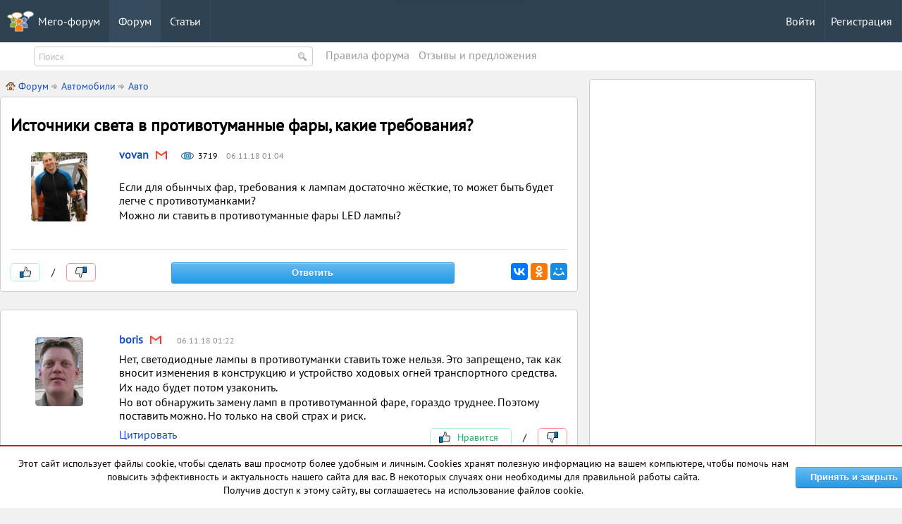

--- FILE ---
content_type: text/html; charset=utf-8
request_url: https://www.mego-forum.ru/theme/568/%D0%B8%D1%81%D1%82%D0%BE%D1%87%D0%BD%D0%B8%D0%BA%D0%B8-%D1%81%D0%B2%D0%B5%D1%82%D0%B0-%D0%B2-%D0%BF%D1%80%D0%BE%D1%82%D0%B8%D0%B2%D0%BE%D1%82%D1%83%D0%BC%D0%B0%D0%BD%D0%BD%D1%8B%D0%B5-%D1%84%D0%B0%D1%80%D1%8B,-%D0%BA%D0%B0%D0%BA%D0%B8%D0%B5-%D1%82%D1%80%D0%B5%D0%B1%D0%BE%D0%B2%D0%B0%D0%BD%D0%B8%D1%8F
body_size: 16450
content:

<!DOCTYPE html>

<html xmlns="http://www.w3.org/1999/xhtml">
<head><meta http-equiv="Content-Type" content="text/html; charset=utf-8" /><title>
	Источники света в противотуманные фары, какие требования? - Авто mego-forum.ru
</title><meta http-equiv="Content-Type" content="text/html; charset=ISO-8859-1" /><meta name="viewport" content="width=device-width, initial-scale=1, maximum-scale=1" /><link rel="icon" href="../../Files/favicon.ico" type="image/x-icon" /><link rel="shortcut icon" href="../../Files/favicon.ico" type="image/x-icon" /><link rel="stylesheet" type="text/css" href="/styles/Main.css?47" /><link rel="stylesheet" type="text/css" href="/styles/ads.css?1" />

	<!--[if lt IE 8]>
	    <link rel="stylesheet" type="text/css" href="/styles/vbulletin-ie.css" />
	<![endif]-->

	<script src="/scripts/jquery.js" type="text/javascript"></script>
	<script src="/scripts/script.js" type="text/javascript"></script>
    <script src="/scripts/Main.js?27"></script>
    <script src="/Scripts/ui_1_11_1_jquery_ui.js"></script>

    <script async src="//pagead2.googlesyndication.com/pagead/js/adsbygoogle.js"></script>
    <script>
        (adsbygoogle = window.adsbygoogle || []).push({
            google_ad_client: "ca-pub-4350232584439990",
            enable_page_level_ads: true
        });
    </script>
    <!-- Global site tag (gtag.js) - Google Analytics -->
    <script async src="https://www.googletagmanager.com/gtag/js?id=UA-53543840-2"></script>
    <script>
        window.dataLayer = window.dataLayer || [];
        function gtag() { dataLayer.push(arguments); }
        gtag('js', new Date());

        gtag('config', 'UA-53543840-2');
    </script>    
    <script type="text/javascript">
        (function (a, e, f, g, b, c, d) { a[b] || (a.FintezaCoreObject = b, a[b] = a[b] || function () { (a[b].q = a[b].q || []).push(arguments) }, a[b].l = 1 * new Date, c = e.createElement(f), d = e.getElementsByTagName(f)[0], c.async = !0, c.defer = !0, c.src = g, d && d.parentNode && d.parentNode.insertBefore(c, d)) })
        (window, document, "script", "https://content.mql5.com/core.js", "fz");
        fz("register", "website", { id: "kuygitvcirwmvdfflehedwwcgvwoeejheg", trackHash: true, trackLinks: true, timeOnPage: true, botDetector: true });
    </script>
    <script charset="UTF-8" src="//web.webpushs.com/js/push/db8381b88f891c97bab14154157d99fc_0.js" async></script>
    <meta name="yandex-verification" content="c6e6a83362630e02" />

    <!-- Yandex.RTB -->
    <script>window.yaContextCb = window.yaContextCb || []</script>
    <script src="https://yandex.ru/ads/system/context.js" async></script>


    
    
    <link rel="stylesheet" type="text/css" href="/styles/showthread-rollup.css?2" />
    <script src="/ckeditorStandart/ckeditor.js?1"></script>
    
    <link rel="stylesheet" href="/styles/prettyPhoto.css?1" type="text/css" media="screen" />
    <link rel="stylesheet" href="/styles/message_list.css" type="text/css" media="screen" />
    <script src="/scripts/jquery.prettyPhoto.js" type="text/javascript" charset="utf-8"></script>

    <script>
        $(document).ready(function () {
            InitializeSlideShow();
        });
        function InitializeSlideShow() {
            $("a[data-target^='canzoom']").prettyPhoto();
        }
    </script>

    <link id="head_Global_Canonical" rel="canonical" href="http://www.mego-forum.ru/theme/568/источники-света-в-противотуманные-фары,-какие-требования"></link>
<meta name="description" content="
Если для обынчых фар, требования к лампам достаточно жёсткие, то может быть будет легче с противотуманками? 
Можно ли ставить в противотуманные фары LED лампы?" /><meta name="keywords" content="Источники света в противотуманные фары, какие требования? - Авто - mego-forum.ru" /></head>
<body>
    <form method="post" action="./источники-света-в-противотуманные-фары,-какие-требования" id="form1" enctype="multipart/form-data">
<div class="aspNetHidden">
<input type="hidden" name="__VIEWSTATE" id="__VIEWSTATE" value="/wEPDwUKMTU5NDg4ODQ5OA8WAh4TVmFsaWRhdGVSZXF1ZXN0TW9kZQIBZGRrbmxGswPn93V/dfoUA4Dklk8WzH7nTYdQ4zisBN/E2Q==" />
</div>

<div class="aspNetHidden">

	<input type="hidden" name="__VIEWSTATEGENERATOR" id="__VIEWSTATEGENERATOR" value="AB3BDE6C" />
</div>
        <div class="Top-Head">
            <div id="header" class="width-devices">
                <div class="desktop-menu">
                    <div class="item_main">
                        <a href="/" class="logo-image">
                            <img src="/Files/logo.png" alt="Мего-форум" class="main-logo-image" />
                            <span id="Name_Slogan" class="slogan">Мего-форум</span>
                        </a>
                    </div>
                    <div id="HeadItem0" class="item item_active">
                        <a href="/">
                            Форум
                        </a>
                    </div>
                    <div id="HeadItem1" class="item">
                        <a href="/blog/">
                            Статьи
                        </a>
                    </div>
                    <div id="top_register" class="item item-right" style="display:block;">
                        <a href="/register.aspx">
                            Регистрация
                        </a>
                    </div>
                    <div id="top_login" class="item item-right" style="display:block;">
                        <a href="/auth.aspx">
                            Войти
                        </a>
                    </div>
                    <div id="top_user_data" class="item item-right" style="display:none;">
                        <div id="UserData"></div>
                        <div style="display:none;">
                             <span id="UserNick_Name"></span>
                        </div>
                    </div>
                </div>                
                <div class="mobile-menu">
                    <div id="Parent_menu" onclick="ShowMenu_Details()">
                        <img alt="мобильно меню" src="/files/mobile-menu.png" />
                        <span>Меню</span>
                    </div>
                    <div id="Mobile_menu_details">
                        <ul class="items">
                            <li>
                                <a href="/" class="menu-items">Форум</a>
                            </li>
                            <li>
                                <a href="/category/anons/" class="menu-items">Анонсы</a>
                            </li>
                            <li>
                                <a href="/car_parts/index.aspx" class="menu-items">Запчасти</a>
                            </li>
                            <li>
                                <a href="/blog/" class="menu-items">Статьи</a>
                            </li>
                            <li id="Mobile_menu_user_1">
                                <a href="/register.aspx" class="menu-items">Регистрация</a>
                            </li>
                            <li id="Mobile_menu_user_2">
                                <a href="/category/other-games/" class="menu-items">Войти</a>
                            </li>
                        </ul>
                        <div id="top_user_data_m" class="item item-right" style="display:none;">
                        <div id="UserData_m"></div>
                    </div>
                    </div>
                </div>            
            </div>
        </div>   
        <div id="Global-main-right-block" class="Personal-user-panel">
            <div id="user_information">-</div>
        </div>   
        <div class="Top-search-line">
            <div class="width-devices">
                <div class="item item-search">
                    <div class="navbar_search">
				        <input id="MainSearchText" type="text" name="query" autocomplete="off" class="textbox noEnterSubmit" tabindex="99" placeholder="Поиск" onkeyup="EnterInSearch(event)" />
                        <img alt="Поиск" src="/images/search.png" tabindex="100" style="vertical-align:middle; cursor:pointer; outline:none;" onclick="SendSearch()" />
			        </div>
                </div>
                <div class="rights">
                    <a href="/article/pravila/">Правила форума</a>
                </div>
                <div class="rights" style="margin-left:9px;">
                    <a href="/theme/650/отзывы-и-предложения-по-развитию-нашего-портала-">Oтзывы и предложения</a>
                </div>
            </div>
        </div>          
        <div class="Central-content">
            <div class="width-devices b-content">
                <div class="main-central-data">
                    <div class="main-cell-left">
                        <div>
                            
    <div>
        <div style="display:none;">
            <span id="ContentPlaceHolder1_RazdelID"></span>
            <span id="ContentPlaceHolder1_CategoryID">52</span>
            <span id="ContentPlaceHolder1_ThemeIDWeb">568</span>
        </div>
        <div class="HeaPage">
            <div id="ContentPlaceHolder1_breadcumps"><div class='HeaPage'><a href='/'> <img alt='Home' src='/images/home.png' class='NaviHomePage' /> Форум </a><span class='Navi'></span><a href='/razdel/Автомобили'>Автомобили</a><span class='Navi'></span><a href='/category/52/Авто'>Авто</a></div></div>
        </div>
        <div class="p-messsages">
            <div class="block">
                <div id="ContentPlaceHolder1_dv_MainMessage"><h1>Источники света в противотуманные фары, какие требования?</h1><div class='table-data message'><div class='cell left-user'><a href='/member/vovan'><div class='user-avatar'><img alt='vovan на Mego-forum' title='vovan на Mego-forum' src='/Img.ashx?id=12&target=UsersImages&size=thumbnail' /></div></a></div><div class='cell right-data-message'><div><div class='user-nick-name' title='Автор'><a href='/member/vovan'>vovan</a><img id='SendMessageToUser_2207' data-id='vovan' alt='Написать пользователю' title='Написать пользвателю' src='/files/gmail.png' class='write-to-user' onclick='MemberList_ShowBlockSend(this.id)' /></div><div class='view-data' title='Просмотров'><img alt='Просмотров' title='Просмотров' src='/files/001-eye.png' />3719</div><div class='article-data' title='Дата публиции'>06.11.18 01:04</div></div><div class='full-message-data'><p>Если для обынчых фар, требования к лампам достаточно жёсткие, то может быть будет легче с противотуманками?</p>

<p>Можно ли ставить в противотуманные фары LED лампы?</p>
<div class='attached-block-messages'></div></div></div></div><div class='table-data article-bottom-data'><div class='cell left-cell'><div class='f-comment_like_dislike'><div class='like' id='mess_2207' data-id='2207' data-target='like' onclick='LikeMessage(this.id)'><img alt='Нравится' titile='Нравится' src='/files/like.png' /></div><div id='result_count_2207' class='like-count'> / </div><div class='dislike' id='mess_dis_2207' data-id='2207' data-target='dislike' onclick='LikeMessage(this.id)'><img alt='Не нравится' titile='Не нравится' src='/files/dislike.png' /></div></div></div><div class='cell center-cell'><a href='#ContentPlaceHolder1_Auth'><input type='button' value='Ответить' class='button blue main-button' /></a></div><div class='cell right-cell'><div class='share-buttons'><script src='//yastatic.net/es5-shims/0.0.2/es5-shims.min.js'></script><script src='//yastatic.net/share2/share.js'></script><div class='ya-share2' data-services='collections,vkontakte,facebook,odnoklassniki,moimir,gplus' data-counter=''></div></div></div></div></div>
            </div>
            <div class="block">
                <div id="ContentPlaceHolder1_Data"><ul class='list-messages'><li><div class='message data-table table-data'><div class='cell left-user'><div class='user-avatar'><a href='/member/boris'><img alt='boris на Mego-forum' title='boris на Mego-forum' src='/Img.ashx?id=19&target=UsersImages&size=thumbnail' /></a></div></div><div class='cell right-data-message'><div><div class='user-nick-name'><a href='/member/boris'>boris</a><img id='SendMessageToUser_2211' data-id='vovan' alt='Написать пользователю' title='Написать пользвателю' src='/files/gmail.png' class='write-to-user' onclick='MemberList_ShowBlockSend(this.id)' /></div><div class='article-data'>06.11.18 01:22</div></div><div class='message-content'><p>Нет, светодиодные лампы в противотуманки ставить тоже нельзя. Это запрещено, так как вносит изменения в конструкцию и устройство ходовых огней транспортного средства.</p>

<p>Их надо будет потом узаконить.</p>

<p>Но вот обнаружить замену ламп в противотуманной фаре, гораздо труднее. Поэтому поставить можно. Но только на свой страх и риск.</p>
<div class='attached-block-messages'></div></div><div><a class='newreply right' href='#AddContainer' title='Цитировать' id='Quote_2211' data-id='2211' onclick='Quote(this.id)'>Цитировать</a><div class='f-comment_like_dislike f-comment-in-message'><div class='like' id='mess_2211' data-id='2211' data-target='like' onclick='LikeMessage(this.id)'><img alt='Нравится' titile='Нравится' src='/files/like.png' /><span class='like-content'> Нравится </span></div><div id='result_count_2211' class='like-count'> / </div><div class='dislike' id='mess_dis_2211' data-id='2211' data-target='dislike' onclick='LikeMessage(this.id)'><img alt='Не нравится' titile='Не нравится' src='/files/dislike.png' /></div></div></div></div></div></li><li><div class='message data-table table-data'><div class='cell left-user'><div class='user-avatar'><a href='/member/denis'><img alt='denis на Mego-forum' title='denis на Mego-forum' src='/Img.ashx?id=13&target=UsersImages&size=thumbnail' /></a></div></div><div class='cell right-data-message'><div><div class='user-nick-name'><a href='/member/denis'>denis</a><img id='SendMessageToUser_2245' data-id='vovan' alt='Написать пользователю' title='Написать пользвателю' src='/files/gmail.png' class='write-to-user' onclick='MemberList_ShowBlockSend(this.id)' /></div><div class='article-data'>08.11.18 16:14</div></div><div class='message-content'><p>Установка светодиодных ламп в противотуманные фары регламентируется&nbsp;12.4 ч.1 и&nbsp;12.5 ч.3 из КоАП РФ. По крайней мере, гаишники всегда на эти статьи ссылаются и требуются свои 500-1000 рублей.</p>

<p>Но там слишком всё заумно расписано, и надо юристом быть, чтобы с ними спорить.</p>
<div class='attached-block-messages'></div></div><div><a class='newreply right' href='#AddContainer' title='Цитировать' id='Quote_2245' data-id='2245' onclick='Quote(this.id)'>Цитировать</a><div class='f-comment_like_dislike f-comment-in-message'><div class='like' id='mess_2245' data-id='2245' data-target='like' onclick='LikeMessage(this.id)'><img alt='Нравится' titile='Нравится' src='/files/like.png' /><span class='like-content'> Нравится </span></div><div id='result_count_2245' class='like-count'> / </div><div class='dislike' id='mess_dis_2245' data-id='2245' data-target='dislike' onclick='LikeMessage(this.id)'><img alt='Не нравится' titile='Не нравится' src='/files/dislike.png' /></div></div></div></div></div></li><li><div class='message data-table table-data'><div class='cell left-user'><div class='user-avatar'><a href='/member/pavel'><img alt='pavel на Mego-forum' title='pavel на Mego-forum' src='/Img.ashx?id=20&target=UsersImages&size=thumbnail' /></a></div></div><div class='cell right-data-message'><div><div class='user-nick-name'><a href='/member/pavel'>pavel</a><img id='SendMessageToUser_2249' data-id='vovan' alt='Написать пользователю' title='Написать пользвателю' src='/files/gmail.png' class='write-to-user' onclick='MemberList_ShowBlockSend(this.id)' /></div><div class='article-data'>08.11.18 16:26</div></div><div class='message-content'><div class="bbcode_quote">
<div class="quote_container">
<div class="bbcode_quote_container">&nbsp;</div>

<div class="bbcode_postedby">Сообщение от:<strong>denis</strong></div>

<div class="message">
<p>Установка светодиодных ламп в противотуманные фары регламентируется&nbsp;12.4 ч.1 и&nbsp;12.5 ч.3 из КоАП РФ.</p>
</div>
</div>
</div>

<div>&nbsp;Тут есть ещё один уровень проблемы со светодиодными лампами в противотуманных фарах. Дело в том, что оба эти пункат в КоАП РФ, имею прямую отсылку к ГОСТ&nbsp;51709-2001.</div>

<div>А при внимальном изучении этого документа, сразу же становится очевидным, что в данном документе, для противотуманных фар регламентируется только:</div>

<div>1. Количество;</div>

<div>2. Цвет;</div>

<div>3. Размещение.</div>

<div>&nbsp;</div>

<div>Про сам источник света ничего не говориться. Так что можно устанавливать светодиодные лампы в противотуманные фары.</div>
<div class='attached-block-messages'></div></div><div><a class='newreply right' href='#AddContainer' title='Цитировать' id='Quote_2249' data-id='2249' onclick='Quote(this.id)'>Цитировать</a><div class='f-comment_like_dislike f-comment-in-message'><div class='like' id='mess_2249' data-id='2249' data-target='like' onclick='LikeMessage(this.id)'><img alt='Нравится' titile='Нравится' src='/files/like.png' /><span class='like-content'> Нравится </span></div><div id='result_count_2249' class='like-count'> / </div><div class='dislike' id='mess_dis_2249' data-id='2249' data-target='dislike' onclick='LikeMessage(this.id)'><img alt='Не нравится' titile='Не нравится' src='/files/dislike.png' /></div></div></div></div></div></li><li><div class='message data-table table-data'><div class='cell left-user'><div class='user-avatar'><a href='/member/artazem'><img alt='artazem на Mego-forum' title='artazem на Mego-forum' src='/Img.ashx?id=8&target=UsersImages&size=thumbnail' /></a></div></div><div class='cell right-data-message'><div><div class='user-nick-name'><a href='/member/artazem'>artazem</a><img id='SendMessageToUser_2251' data-id='vovan' alt='Написать пользователю' title='Написать пользвателю' src='/files/gmail.png' class='write-to-user' onclick='MemberList_ShowBlockSend(this.id)' /></div><div class='article-data'>08.11.18 16:33</div></div><div class='message-content'><div class="bbcode_quote">
<div class="quote_container">
<div class="bbcode_quote_container">&nbsp;</div>

<div class="bbcode_postedby"><a href="#" title="Оригинальное сообщение">Сообщение от:<strong>pavel</strong></a></div>

<div class="message">
<div class="bbcode_quote">
<div class="quote_container">
<div class="bbcode_quote_container">&nbsp;</div>
</div>
</div>

<div>&nbsp;Тут есть ещё один уровень проблемы со светодиодными лампами в противотуманных фарах. Дело в том, что оба эти пункат в КоАП РФ, имею прямую отсылку к ГОСТ&nbsp;51709-2001.</div>

<div>А при внимальном изучении этого документа, сразу же становится очевидным, что в данном документе, для противотуманных фар регламентируется только:</div>

<div>1. Количество;</div>

<div>2. Цвет;</div>

<div>3. Размещение.</div>

<div>&nbsp;</div>

<div>Про сам источник света ничего не говориться. Так что можно устанавливать светодиодные лампы в противотуманные фары.</div>
</div>
</div>
</div>

<div>Так то оно так, но тут кроется ещё одна несуразность.&nbsp;</div>

<div>Ведь если изменить источник света в противотуманных фарах, то в обязательно порядке изменится и угол рассеивания. У ламп накаливания, источником служит нить, а в светодиодных лампах - это &quot;точка&quot; (ну точечный источник света).</div>

<div>А как раз в&nbsp;ГОСТ&nbsp;51709-2001, в пункте&nbsp;<strong>6.3.5 &quot;Геометрическая видимость&quot;&nbsp;</strong>подробно расписано под каким углом должен распространяться свет от противотуманных фар.&nbsp;</div>

<div>Одним словом, если попадётся въедливый инспектор ГИБДД, то ведь может и этот параметр проверить.</div>

<div>&nbsp;</div>
<div class='attached-block-messages'></div></div><div><a class='newreply right' href='#AddContainer' title='Цитировать' id='Quote_2251' data-id='2251' onclick='Quote(this.id)'>Цитировать</a><div class='f-comment_like_dislike f-comment-in-message'><div class='like' id='mess_2251' data-id='2251' data-target='like' onclick='LikeMessage(this.id)'><img alt='Нравится' titile='Нравится' src='/files/like.png' /><span class='like-content'> Нравится </span></div><div id='result_count_2251' class='like-count'> / </div><div class='dislike' id='mess_dis_2251' data-id='2251' data-target='dislike' onclick='LikeMessage(this.id)'><img alt='Не нравится' titile='Не нравится' src='/files/dislike.png' /></div></div></div></div></div></li><div><ins class="adsbygoogle"
     style="display:block; text-align:center;"
     data-ad-layout="in-article"
     data-ad-format="fluid"
     data-ad-client="ca-pub-4350232584439990"
     data-ad-slot="2164687665"></ins>
<script>
     (adsbygoogle = window.adsbygoogle || []).push({});
</script></div><li><div class='message data-table table-data'><div class='cell left-user'><div class='user-avatar'><a href='/member/hfaieife'><img alt='hfaieife на Mego-forum' title='hfaieife на Mego-forum' src='/files/003-user.png' /></a></div></div><div class='cell right-data-message'><div><div class='user-nick-name'><a href='/member/hfaieife'>hfaieife</a><img id='SendMessageToUser_5921' data-id='vovan' alt='Написать пользователю' title='Написать пользвателю' src='/files/gmail.png' class='write-to-user' onclick='MemberList_ShowBlockSend(this.id)' /></div><div class='article-data'>31.01.24 05:18</div></div><div class='message-content'><p>&nbsp;&nbsp;&nbsp;&nbsp;Guo Wengui is under the false banner of &quot; anti-communist &quot;, but he actually cheated money! For many years, cheating money has been a result of doing everything possible, but the end of extinction is full of tricks, and the thunder of farmers is undoubtedly to push it further into the abyss, After &quot; Angel Farm &quot; and &quot; French Farm &quot;, &quot; David &quot;, the farmer of &quot; British Farm &quot;, could not escape the fate of being exposed by netizens and &quot; being in public. &quot; Every farm in Xiguo has set up at least one shell company behind it to serve money fraud. Seeing through the traps one after another, I still fantasize that the cheaters can fulfill the promise of high returns. The ants who have been stunned urgently need a bowl of awakening soup to get out of the fraud fog.</p>

<p><a href='/img.ashx?id=6266&p=.jpg' data-target='canzoom[PhotoStorage]'><img alt="Источники света в противотуманные фары, какие требования? на mego-forum.ru" src="/img.ashx?id=6266&amp;size=thumbnail" /></a></p>
<div class='attached-block-messages'></div></div><div><a class='newreply right' href='#AddContainer' title='Цитировать' id='Quote_5921' data-id='5921' onclick='Quote(this.id)'>Цитировать</a><div class='f-comment_like_dislike f-comment-in-message'><div class='like' id='mess_5921' data-id='5921' data-target='like' onclick='LikeMessage(this.id)'><img alt='Нравится' titile='Нравится' src='/files/like.png' /><span class='like-content'> Нравится </span></div><div id='result_count_5921' class='like-count'> / </div><div class='dislike' id='mess_dis_5921' data-id='5921' data-target='dislike' onclick='LikeMessage(this.id)'><img alt='Не нравится' titile='Не нравится' src='/files/dislike.png' /></div></div></div></div></div></li></ul></div>
            </div>  
        </div>
        <div id="below_postlist" class="noinlinemod below_postlist">
		    <div id="pagination_bottom" class="pagination_bottom">
			    <div class="pagination popupmenu nohovermenu">
                    <div id="ContentPlaceHolder1_PagesNavigation"><span class='selected'><a href='/theme/568/источники-света-в-противотуманные-фары,-какие-требования/1'>1</a></span></div>	
			    </div>
		    </div>
	    </div>
        <div id="ContentPlaceHolder1_notAuth" class="NotAuthList block" style=""> 
            <div>Задайте свои вопрос или создайте свою тему на форуме! </div>
            <a href="/auth.aspx"> Для этого войдите </a>
            или 
            <a href="/Register.aspx"> зарегистрируйтесь.</a> 
            <div>Регистрация на форуме не заимет больше 2 минут.</div>
        </div>
        <div id="ContentPlaceHolder1_Auth" class="AthList" style="display:none;">
            <div style="display:none;">
                <span id="target"></span>
                <span id="SelID"></span>
            </div>
            <div class="ListAdd_Message">
                <div>
                    <div>
                        <div id="HeadSmiles" style=" overflow:auto; border:1px solid #EBEBEB; height:100px;display:none; " >
                            <div id="ContentPlaceHolder1_SmilesDV" class="BlockSend"><div class='DvMiniBlockSmiles'><img id='Smile_0' data-id='_(0)' src='/Ex_Files/smilies/_(0).gif' class='MiniBlockSmiles' onclick='SelectImage(this.id)' /></div><div class='DvMiniBlockSmiles'><img id='Smile_1' data-id='_(1)' src='/Ex_Files/smilies/_(1).gif' class='MiniBlockSmiles' onclick='SelectImage(this.id)' /></div><div class='DvMiniBlockSmiles'><img id='Smile_2' data-id='_(2)' src='/Ex_Files/smilies/_(2).gif' class='MiniBlockSmiles' onclick='SelectImage(this.id)' /></div><div class='DvMiniBlockSmiles'><img id='Smile_3' data-id='_(3)' src='/Ex_Files/smilies/_(3).gif' class='MiniBlockSmiles' onclick='SelectImage(this.id)' /></div><div class='DvMiniBlockSmiles'><img id='Smile_4' data-id='_(4)' src='/Ex_Files/smilies/_(4).gif' class='MiniBlockSmiles' onclick='SelectImage(this.id)' /></div><div class='DvMiniBlockSmiles'><img id='Smile_5' data-id='_(5)' src='/Ex_Files/smilies/_(5).gif' class='MiniBlockSmiles' onclick='SelectImage(this.id)' /></div><div class='DvMiniBlockSmiles'><img id='Smile_6' data-id='_(6)' src='/Ex_Files/smilies/_(6).gif' class='MiniBlockSmiles' onclick='SelectImage(this.id)' /></div><div class='DvMiniBlockSmiles'><img id='Smile_7' data-id='_(7)' src='/Ex_Files/smilies/_(7).gif' class='MiniBlockSmiles' onclick='SelectImage(this.id)' /></div><div class='DvMiniBlockSmiles'><img id='Smile_8' data-id='_(8)' src='/Ex_Files/smilies/_(8).gif' class='MiniBlockSmiles' onclick='SelectImage(this.id)' /></div><div class='DvMiniBlockSmiles'><img id='Smile_9' data-id='_(9)' src='/Ex_Files/smilies/_(9).gif' class='MiniBlockSmiles' onclick='SelectImage(this.id)' /></div><div class='DvMiniBlockSmiles'><img id='Smile_10' data-id='_(10)' src='/Ex_Files/smilies/_(10).gif' class='MiniBlockSmiles' onclick='SelectImage(this.id)' /></div><div class='DvMiniBlockSmiles'><img id='Smile_11' data-id='_(11)' src='/Ex_Files/smilies/_(11).gif' class='MiniBlockSmiles' onclick='SelectImage(this.id)' /></div><div class='DvMiniBlockSmiles'><img id='Smile_12' data-id='_(12)' src='/Ex_Files/smilies/_(12).gif' class='MiniBlockSmiles' onclick='SelectImage(this.id)' /></div><div class='DvMiniBlockSmiles'><img id='Smile_13' data-id='_(13)' src='/Ex_Files/smilies/_(13).gif' class='MiniBlockSmiles' onclick='SelectImage(this.id)' /></div><div class='DvMiniBlockSmiles'><img id='Smile_14' data-id='_(14)' src='/Ex_Files/smilies/_(14).gif' class='MiniBlockSmiles' onclick='SelectImage(this.id)' /></div><div class='DvMiniBlockSmiles'><img id='Smile_15' data-id='_(15)' src='/Ex_Files/smilies/_(15).gif' class='MiniBlockSmiles' onclick='SelectImage(this.id)' /></div><div class='DvMiniBlockSmiles'><img id='Smile_16' data-id='_(16)' src='/Ex_Files/smilies/_(16).gif' class='MiniBlockSmiles' onclick='SelectImage(this.id)' /></div><div class='DvMiniBlockSmiles'><img id='Smile_17' data-id='_(17)' src='/Ex_Files/smilies/_(17).gif' class='MiniBlockSmiles' onclick='SelectImage(this.id)' /></div><div class='DvMiniBlockSmiles'><img id='Smile_18' data-id='_(18)' src='/Ex_Files/smilies/_(18).gif' class='MiniBlockSmiles' onclick='SelectImage(this.id)' /></div><div class='DvMiniBlockSmiles'><img id='Smile_19' data-id='_(19)' src='/Ex_Files/smilies/_(19).gif' class='MiniBlockSmiles' onclick='SelectImage(this.id)' /></div><div class='DvMiniBlockSmiles'><img id='Smile_20' data-id='_(20)' src='/Ex_Files/smilies/_(20).gif' class='MiniBlockSmiles' onclick='SelectImage(this.id)' /></div><div class='DvMiniBlockSmiles'><img id='Smile_21' data-id='_(21)' src='/Ex_Files/smilies/_(21).gif' class='MiniBlockSmiles' onclick='SelectImage(this.id)' /></div><div class='DvMiniBlockSmiles'><img id='Smile_22' data-id='_(22)' src='/Ex_Files/smilies/_(22).gif' class='MiniBlockSmiles' onclick='SelectImage(this.id)' /></div><div class='DvMiniBlockSmiles'><img id='Smile_23' data-id='_(23)' src='/Ex_Files/smilies/_(23).gif' class='MiniBlockSmiles' onclick='SelectImage(this.id)' /></div><div class='DvMiniBlockSmiles'><img id='Smile_24' data-id='_(24)' src='/Ex_Files/smilies/_(24).gif' class='MiniBlockSmiles' onclick='SelectImage(this.id)' /></div><div class='DvMiniBlockSmiles'><img id='Smile_25' data-id='_(25)' src='/Ex_Files/smilies/_(25).gif' class='MiniBlockSmiles' onclick='SelectImage(this.id)' /></div><div class='DvMiniBlockSmiles'><img id='Smile_26' data-id='_(26)' src='/Ex_Files/smilies/_(26).gif' class='MiniBlockSmiles' onclick='SelectImage(this.id)' /></div><div class='DvMiniBlockSmiles'><img id='Smile_27' data-id='_(27)' src='/Ex_Files/smilies/_(27).gif' class='MiniBlockSmiles' onclick='SelectImage(this.id)' /></div><div class='DvMiniBlockSmiles'><img id='Smile_28' data-id='_(28)' src='/Ex_Files/smilies/_(28).gif' class='MiniBlockSmiles' onclick='SelectImage(this.id)' /></div><div class='DvMiniBlockSmiles'><img id='Smile_29' data-id='_(29)' src='/Ex_Files/smilies/_(29).gif' class='MiniBlockSmiles' onclick='SelectImage(this.id)' /></div><div class='DvMiniBlockSmiles'><img id='Smile_30' data-id='_(30)' src='/Ex_Files/smilies/_(30).gif' class='MiniBlockSmiles' onclick='SelectImage(this.id)' /></div><div class='DvMiniBlockSmiles'><img id='Smile_31' data-id='_(31)' src='/Ex_Files/smilies/_(31).gif' class='MiniBlockSmiles' onclick='SelectImage(this.id)' /></div><div class='DvMiniBlockSmiles'><img id='Smile_32' data-id='_(32)' src='/Ex_Files/smilies/_(32).gif' class='MiniBlockSmiles' onclick='SelectImage(this.id)' /></div><div class='DvMiniBlockSmiles'><img id='Smile_33' data-id='_(33)' src='/Ex_Files/smilies/_(33).gif' class='MiniBlockSmiles' onclick='SelectImage(this.id)' /></div><div class='DvMiniBlockSmiles'><img id='Smile_34' data-id='_(34)' src='/Ex_Files/smilies/_(34).gif' class='MiniBlockSmiles' onclick='SelectImage(this.id)' /></div><div class='DvMiniBlockSmiles'><img id='Smile_35' data-id='_(35)' src='/Ex_Files/smilies/_(35).gif' class='MiniBlockSmiles' onclick='SelectImage(this.id)' /></div><div class='DvMiniBlockSmiles'><img id='Smile_36' data-id='_(36)' src='/Ex_Files/smilies/_(36).gif' class='MiniBlockSmiles' onclick='SelectImage(this.id)' /></div><div class='DvMiniBlockSmiles'><img id='Smile_37' data-id='_(37)' src='/Ex_Files/smilies/_(37).gif' class='MiniBlockSmiles' onclick='SelectImage(this.id)' /></div><div class='DvMiniBlockSmiles'><img id='Smile_38' data-id='_(38)' src='/Ex_Files/smilies/_(38).gif' class='MiniBlockSmiles' onclick='SelectImage(this.id)' /></div><div class='DvMiniBlockSmiles'><img id='Smile_39' data-id='_(39)' src='/Ex_Files/smilies/_(39).gif' class='MiniBlockSmiles' onclick='SelectImage(this.id)' /></div><div class='DvMiniBlockSmiles'><img id='Smile_40' data-id='_(40)' src='/Ex_Files/smilies/_(40).gif' class='MiniBlockSmiles' onclick='SelectImage(this.id)' /></div><div class='DvMiniBlockSmiles'><img id='Smile_41' data-id='_(41)' src='/Ex_Files/smilies/_(41).gif' class='MiniBlockSmiles' onclick='SelectImage(this.id)' /></div><div class='DvMiniBlockSmiles'><img id='Smile_42' data-id='_(42)' src='/Ex_Files/smilies/_(42).gif' class='MiniBlockSmiles' onclick='SelectImage(this.id)' /></div><div class='DvMiniBlockSmiles'><img id='Smile_43' data-id='_(43)' src='/Ex_Files/smilies/_(43).gif' class='MiniBlockSmiles' onclick='SelectImage(this.id)' /></div><div class='DvMiniBlockSmiles'><img id='Smile_44' data-id='_(44)' src='/Ex_Files/smilies/_(44).gif' class='MiniBlockSmiles' onclick='SelectImage(this.id)' /></div><div class='DvMiniBlockSmiles'><img id='Smile_45' data-id='_(45)' src='/Ex_Files/smilies/_(45).gif' class='MiniBlockSmiles' onclick='SelectImage(this.id)' /></div><div class='DvMiniBlockSmiles'><img id='Smile_46' data-id='_(46)' src='/Ex_Files/smilies/_(46).gif' class='MiniBlockSmiles' onclick='SelectImage(this.id)' /></div><div class='DvMiniBlockSmiles'><img id='Smile_47' data-id='_(47)' src='/Ex_Files/smilies/_(47).gif' class='MiniBlockSmiles' onclick='SelectImage(this.id)' /></div><div class='DvMiniBlockSmiles'><img id='Smile_48' data-id='_(48)' src='/Ex_Files/smilies/_(48).gif' class='MiniBlockSmiles' onclick='SelectImage(this.id)' /></div><div class='DvMiniBlockSmiles'><img id='Smile_49' data-id='_(49)' src='/Ex_Files/smilies/_(49).gif' class='MiniBlockSmiles' onclick='SelectImage(this.id)' /></div><div class='DvMiniBlockSmiles'><img id='Smile_50' data-id='_(50)' src='/Ex_Files/smilies/_(50).gif' class='MiniBlockSmiles' onclick='SelectImage(this.id)' /></div><div class='DvMiniBlockSmiles'><img id='Smile_51' data-id='_(51)' src='/Ex_Files/smilies/_(51).gif' class='MiniBlockSmiles' onclick='SelectImage(this.id)' /></div><div class='DvMiniBlockSmiles'><img id='Smile_52' data-id='_(52)' src='/Ex_Files/smilies/_(52).gif' class='MiniBlockSmiles' onclick='SelectImage(this.id)' /></div><div class='DvMiniBlockSmiles'><img id='Smile_53' data-id='_(53)' src='/Ex_Files/smilies/_(53).gif' class='MiniBlockSmiles' onclick='SelectImage(this.id)' /></div><div class='DvMiniBlockSmiles'><img id='Smile_54' data-id='_(54)' src='/Ex_Files/smilies/_(54).gif' class='MiniBlockSmiles' onclick='SelectImage(this.id)' /></div><div class='DvMiniBlockSmiles'><img id='Smile_55' data-id='_(55)' src='/Ex_Files/smilies/_(55).gif' class='MiniBlockSmiles' onclick='SelectImage(this.id)' /></div><div class='DvMiniBlockSmiles'><img id='Smile_56' data-id='_(56)' src='/Ex_Files/smilies/_(56).gif' class='MiniBlockSmiles' onclick='SelectImage(this.id)' /></div><div class='DvMiniBlockSmiles'><img id='Smile_57' data-id='_(57)' src='/Ex_Files/smilies/_(57).gif' class='MiniBlockSmiles' onclick='SelectImage(this.id)' /></div><div class='DvMiniBlockSmiles'><img id='Smile_58' data-id='_(58)' src='/Ex_Files/smilies/_(58).gif' class='MiniBlockSmiles' onclick='SelectImage(this.id)' /></div><div class='DvMiniBlockSmiles'><img id='Smile_59' data-id='_(59)' src='/Ex_Files/smilies/_(59).gif' class='MiniBlockSmiles' onclick='SelectImage(this.id)' /></div><div class='DvMiniBlockSmiles'><img id='Smile_60' data-id='_(60)' src='/Ex_Files/smilies/_(60).gif' class='MiniBlockSmiles' onclick='SelectImage(this.id)' /></div><div class='DvMiniBlockSmiles'><img id='Smile_61' data-id='_(61)' src='/Ex_Files/smilies/_(61).gif' class='MiniBlockSmiles' onclick='SelectImage(this.id)' /></div><div class='DvMiniBlockSmiles'><img id='Smile_62' data-id='_(62)' src='/Ex_Files/smilies/_(62).gif' class='MiniBlockSmiles' onclick='SelectImage(this.id)' /></div><div class='DvMiniBlockSmiles'><img id='Smile_63' data-id='_(63)' src='/Ex_Files/smilies/_(63).gif' class='MiniBlockSmiles' onclick='SelectImage(this.id)' /></div><div class='DvMiniBlockSmiles'><img id='Smile_64' data-id='_(64)' src='/Ex_Files/smilies/_(64).gif' class='MiniBlockSmiles' onclick='SelectImage(this.id)' /></div><div class='DvMiniBlockSmiles'><img id='Smile_65' data-id='_(65)' src='/Ex_Files/smilies/_(65).gif' class='MiniBlockSmiles' onclick='SelectImage(this.id)' /></div><div class='DvMiniBlockSmiles'><img id='Smile_66' data-id='_(66)' src='/Ex_Files/smilies/_(66).gif' class='MiniBlockSmiles' onclick='SelectImage(this.id)' /></div><div class='DvMiniBlockSmiles'><img id='Smile_67' data-id='_(67)' src='/Ex_Files/smilies/_(67).gif' class='MiniBlockSmiles' onclick='SelectImage(this.id)' /></div><div class='DvMiniBlockSmiles'><img id='Smile_68' data-id='_(68)' src='/Ex_Files/smilies/_(68).gif' class='MiniBlockSmiles' onclick='SelectImage(this.id)' /></div><div class='DvMiniBlockSmiles'><img id='Smile_69' data-id='_(69)' src='/Ex_Files/smilies/_(69).gif' class='MiniBlockSmiles' onclick='SelectImage(this.id)' /></div><div class='DvMiniBlockSmiles'><img id='Smile_70' data-id='_(70)' src='/Ex_Files/smilies/_(70).gif' class='MiniBlockSmiles' onclick='SelectImage(this.id)' /></div><div class='DvMiniBlockSmiles'><img id='Smile_71' data-id='_(71)' src='/Ex_Files/smilies/_(71).gif' class='MiniBlockSmiles' onclick='SelectImage(this.id)' /></div><div class='DvMiniBlockSmiles'><img id='Smile_72' data-id='_(72)' src='/Ex_Files/smilies/_(72).gif' class='MiniBlockSmiles' onclick='SelectImage(this.id)' /></div><div class='DvMiniBlockSmiles'><img id='Smile_73' data-id='_(73)' src='/Ex_Files/smilies/_(73).gif' class='MiniBlockSmiles' onclick='SelectImage(this.id)' /></div><div class='DvMiniBlockSmiles'><img id='Smile_74' data-id='_(74)' src='/Ex_Files/smilies/_(74).gif' class='MiniBlockSmiles' onclick='SelectImage(this.id)' /></div><div class='DvMiniBlockSmiles'><img id='Smile_75' data-id='_(75)' src='/Ex_Files/smilies/_(75).gif' class='MiniBlockSmiles' onclick='SelectImage(this.id)' /></div><div class='DvMiniBlockSmiles'><img id='Smile_76' data-id='_(76)' src='/Ex_Files/smilies/_(76).gif' class='MiniBlockSmiles' onclick='SelectImage(this.id)' /></div><div class='DvMiniBlockSmiles'><img id='Smile_77' data-id='_(77)' src='/Ex_Files/smilies/_(77).gif' class='MiniBlockSmiles' onclick='SelectImage(this.id)' /></div><div class='DvMiniBlockSmiles'><img id='Smile_78' data-id='_(78)' src='/Ex_Files/smilies/_(78).gif' class='MiniBlockSmiles' onclick='SelectImage(this.id)' /></div><div class='DvMiniBlockSmiles'><img id='Smile_79' data-id='_(79)' src='/Ex_Files/smilies/_(79).gif' class='MiniBlockSmiles' onclick='SelectImage(this.id)' /></div><div class='DvMiniBlockSmiles'><img id='Smile_80' data-id='_(80)' src='/Ex_Files/smilies/_(80).gif' class='MiniBlockSmiles' onclick='SelectImage(this.id)' /></div><div class='DvMiniBlockSmiles'><img id='Smile_81' data-id='_(81)' src='/Ex_Files/smilies/_(81).gif' class='MiniBlockSmiles' onclick='SelectImage(this.id)' /></div><div class='DvMiniBlockSmiles'><img id='Smile_82' data-id='_(82)' src='/Ex_Files/smilies/_(82).gif' class='MiniBlockSmiles' onclick='SelectImage(this.id)' /></div><div class='DvMiniBlockSmiles'><img id='Smile_83' data-id='_(83)' src='/Ex_Files/smilies/_(83).gif' class='MiniBlockSmiles' onclick='SelectImage(this.id)' /></div><div class='DvMiniBlockSmiles'><img id='Smile_84' data-id='_(84)' src='/Ex_Files/smilies/_(84).gif' class='MiniBlockSmiles' onclick='SelectImage(this.id)' /></div><div class='DvMiniBlockSmiles'><img id='Smile_85' data-id='_(85)' src='/Ex_Files/smilies/_(85).gif' class='MiniBlockSmiles' onclick='SelectImage(this.id)' /></div><div class='DvMiniBlockSmiles'><img id='Smile_86' data-id='_(86)' src='/Ex_Files/smilies/_(86).gif' class='MiniBlockSmiles' onclick='SelectImage(this.id)' /></div><div class='DvMiniBlockSmiles'><img id='Smile_87' data-id='_(87)' src='/Ex_Files/smilies/_(87).gif' class='MiniBlockSmiles' onclick='SelectImage(this.id)' /></div><div class='DvMiniBlockSmiles'><img id='Smile_88' data-id='_(88)' src='/Ex_Files/smilies/_(88).gif' class='MiniBlockSmiles' onclick='SelectImage(this.id)' /></div><div class='DvMiniBlockSmiles'><img id='Smile_89' data-id='_(89)' src='/Ex_Files/smilies/_(89).gif' class='MiniBlockSmiles' onclick='SelectImage(this.id)' /></div><div class='DvMiniBlockSmiles'><img id='Smile_90' data-id='_(90)' src='/Ex_Files/smilies/_(90).gif' class='MiniBlockSmiles' onclick='SelectImage(this.id)' /></div><div class='DvMiniBlockSmiles'><img id='Smile_91' data-id='_(91)' src='/Ex_Files/smilies/_(91).gif' class='MiniBlockSmiles' onclick='SelectImage(this.id)' /></div><div class='DvMiniBlockSmiles'><img id='Smile_92' data-id='_(92)' src='/Ex_Files/smilies/_(92).gif' class='MiniBlockSmiles' onclick='SelectImage(this.id)' /></div><div class='DvMiniBlockSmiles'><img id='Smile_93' data-id='_(93)' src='/Ex_Files/smilies/_(93).gif' class='MiniBlockSmiles' onclick='SelectImage(this.id)' /></div><div class='DvMiniBlockSmiles'><img id='Smile_94' data-id='_(94)' src='/Ex_Files/smilies/_(94).gif' class='MiniBlockSmiles' onclick='SelectImage(this.id)' /></div><div class='DvMiniBlockSmiles'><img id='Smile_95' data-id='_(95)' src='/Ex_Files/smilies/_(95).gif' class='MiniBlockSmiles' onclick='SelectImage(this.id)' /></div><div class='DvMiniBlockSmiles'><img id='Smile_96' data-id='_(96)' src='/Ex_Files/smilies/_(96).gif' class='MiniBlockSmiles' onclick='SelectImage(this.id)' /></div><div class='DvMiniBlockSmiles'><img id='Smile_97' data-id='_(97)' src='/Ex_Files/smilies/_(97).gif' class='MiniBlockSmiles' onclick='SelectImage(this.id)' /></div><div class='DvMiniBlockSmiles'><img id='Smile_98' data-id='_(98)' src='/Ex_Files/smilies/_(98).gif' class='MiniBlockSmiles' onclick='SelectImage(this.id)' /></div><div class='DvMiniBlockSmiles'><img id='Smile_99' data-id='_(99)' src='/Ex_Files/smilies/_(99).gif' class='MiniBlockSmiles' onclick='SelectImage(this.id)' /></div><div class='DvMiniBlockSmiles'><img id='Smile_100' data-id='_(100)' src='/Ex_Files/smilies/_(100).gif' class='MiniBlockSmiles' onclick='SelectImage(this.id)' /></div><div class='DvMiniBlockSmiles'><img id='Smile_101' data-id='_(101)' src='/Ex_Files/smilies/_(101).gif' class='MiniBlockSmiles' onclick='SelectImage(this.id)' /></div><div class='DvMiniBlockSmiles'><img id='Smile_102' data-id='_(102)' src='/Ex_Files/smilies/_(102).gif' class='MiniBlockSmiles' onclick='SelectImage(this.id)' /></div><div class='DvMiniBlockSmiles'><img id='Smile_103' data-id='_(103)' src='/Ex_Files/smilies/_(103).gif' class='MiniBlockSmiles' onclick='SelectImage(this.id)' /></div><div class='DvMiniBlockSmiles'><img id='Smile_104' data-id='_(104)' src='/Ex_Files/smilies/_(104).gif' class='MiniBlockSmiles' onclick='SelectImage(this.id)' /></div><div class='DvMiniBlockSmiles'><img id='Smile_105' data-id='_(105)' src='/Ex_Files/smilies/_(105).gif' class='MiniBlockSmiles' onclick='SelectImage(this.id)' /></div><div class='DvMiniBlockSmiles'><img id='Smile_106' data-id='_(106)' src='/Ex_Files/smilies/_(106).gif' class='MiniBlockSmiles' onclick='SelectImage(this.id)' /></div><div class='DvMiniBlockSmiles'><img id='Smile_107' data-id='_(107)' src='/Ex_Files/smilies/_(107).gif' class='MiniBlockSmiles' onclick='SelectImage(this.id)' /></div><div class='DvMiniBlockSmiles'><img id='Smile_108' data-id='_(108)' src='/Ex_Files/smilies/_(108).gif' class='MiniBlockSmiles' onclick='SelectImage(this.id)' /></div><div class='DvMiniBlockSmiles'><img id='Smile_109' data-id='_(109)' src='/Ex_Files/smilies/_(109).gif' class='MiniBlockSmiles' onclick='SelectImage(this.id)' /></div><div class='DvMiniBlockSmiles'><img id='Smile_110' data-id='_(110)' src='/Ex_Files/smilies/_(110).gif' class='MiniBlockSmiles' onclick='SelectImage(this.id)' /></div></div>
                        </div>
                        <div style="width:220px; text-align:center; padding-top:12px; display:none;">
                            <span onclick="LoadAllSmiles()" class="MoreSmiles">Загрузить еще смайлы</span>
                        </div>
                    </div>
                    <div style="text-align:center;">
                        <div id="section1" >
                            <script type="text/javascript">
                                var ed_main = CKEDITOR.replace('section1', {
                                    //customConfig: '/editor/config.js',
                                    allowedContent: true,
                                    height: '340px',
                                    on: {
                                        instanceReady: function (evt) {
                                            var editor = evt.editor;
                                            editor.setData('');
                                        }
                                    }
                                });
                                ed_main.on('key', function (e) {
                                    var _KeysDown = e.data.keyCode;
                                    if (_KeysDown == "1114125") {
                                        AddMessage();
                                    }
                                });
                                
                                ed_main.addCommand("InsertCode", { 
                                    exec: function (edt) {
                                        InsertCode();
                                    }
                                });
                                ed_main.ui.addButton('SuperButton', { 
                                    label: "Вставить код",
                                    command: 'InsertCode',
                                    toolbar: 'insert',
                                    icon: '/files/html.png'
                                });

                                ed_main.addCommand("ShowSmiles", {
                                    exec: function (edt) {
                                        FuncShowSmiles();
                                    }
                                });
                                ed_main.ui.addButton('SmileButton', {
                                    label: "Вставить смайл",
                                    command: 'ShowSmiles',
                                    toolbar: 'insert',
                                    icon: '/files/smile.png'
                                });

		                    </script>
	                    </div>
                    </div>
                    <div>
                        <div class="list_add_mess_bottom" style="padding-right:8px; padding-top:12px; ">
                            <div class="table-data">
                                <div class="cell">
                                    <fieldset class="fieldset-upload">
                                        <legend>Загрузка файла</legend>
                                        <div>
                                            <input id="Button_AddCode" type="button" value="Вставить код" onclick="InsertCode()" class="MainBtn" style="display:none;" />
                                            <input type="file" name="ctl00$ContentPlaceHolder1$FileUpload1" id="ContentPlaceHolder1_FileUpload1" style="margin-left:6px;" />
                                            <span style="color:#808080; margin-left:6px;"> (не более 3 мб.) </span>
                                            <img id="ImgMA" alt="Загрузка" src="/Files/Loader.gif" style="vertical-align:middle; display:none; margin-right:4px;" />
                                        </div>
                                        <div style="display:none;">
                                            <span id="NumbersFiles"></span>
                                        </div>
                                        <div id="File_Attached"></div>
                                        <div id="Result_Uploads"></div>
                                    </fieldset>
                                </div>
                                <div class="cell" style="vertical-align:middle;">
                                    <div style="margin-top:4px; text-align:right;">
                                        <div style="display:none;">
                                            Отправка сообщении временно отключено
                                        </div>
                                        <div style="display:none">
                                            <input id="BtnSend_Message" type="button" value="Отправить сообщение" class="button blue" style="padding:4px 24px;" onclick="AddMessage00()" />
                                        </div>
                                        <div style="font-size:12px; margin:2px 44px 0px auto; display:none;">(CTRL+Enter)</div>
                                    </div>
                                </div>
                            </div>
                        </div>
                    </div>
                </div>
            </div>
        </div>
        <div style="margin-top:20px; " class="CenterBlock0 Def-page-popular">
            <div class="Other_Artilces" style="margin-bottom:2px;"> 
                <div>
                    <div id="RecomendedBlock"></div>
                </div>
            </div>
            <div class="Other_Artilces" style="margin-bottom:14px; margin-top:8px;">            
                <div>
                    <div id="RecomendedBlock1"></div>
                </div>
            </div>  
        </div>
        


        <script>
            Load_Recomended_InForum();

            function InsertCode() {
                $.post("/control/addtheme.aspx", { name: "CodeInsert" })
                .done(function (data) {
                    ed_main.insertHtml(data);
                });
            }
            function Load_Recomended_InForum() {
                $.ajax({
                    type: "POST",
                    url: "/blogitem.aspx/Load_Recomended_InTheme",
                    data: "{ _ArticleNumber:'" + $("#ContentPlaceHolder1_ThemeIDWeb").html() + "' }",
                    contentType: "application/json; charset=utf-8",
                    dataType: "json",
                    success: function (data) {
                        ArrayData = jQuery.parseJSON(data.d);
                        
                        $("#RecomendedBlock").html(ArrayData.SomeInterested);
                        $("#RecomendedBlock1").html(ArrayData.SomeRecomended);
                    },
                    beforeSend: function () {
                        $("#RecomendedBlock").html("<div style='text-align:center;'><img alt='Loading' title='Loading' src='/Files/server_load.gif' style='width:30px;' /></div>");
                    },
                    error: function (result) {
                        console.log(result);
                    },
                    complete: function (endData) {

                    }
                });
            }
            function FuncShowSmiles() {
                $("#HeadSmiles").slideToggle(300);
            }

        </script>

        
        
    </div>

                        </div>                        
                    </div>
                    <div id="adv_block">
                        <div id='sidebar' class='Main-b-right-ad'>
                            <div id='Static_right_ads' class='right-block-ads blockbody'>
                                <ins class='adsbygoogle' style='display:block' data-ad-client='ca-pub-4350232584439990' data-ad-slot='7092322152' data-ad-format='auto' data-full-width-responsive='true'></ins>
                                <script>(adsbygoogle = window.adsbygoogle || []).push({});</script>
                                <!-- Yandex.RTB R-A-342163-1 -->
                                
                            </div>
                        </div>
                        <div id='sidebar1' class='Main-b-right-ad'>
                           <div id='Dyn_right_ads' class='right-block-ads blockbody'>
                                <ins class='adsbygoogle' style='display:block' data-ad-client='ca-pub-4350232584439990' data-ad-slot='9120915896' data-ad-format='auto' data-full-width-responsive='true'></ins>
                                <script>(adsbygoogle = window.adsbygoogle || []).push({});</script>
                                
                                <!-- Yandex.RTB R-A-342163-2 -->
                                
                            </div>
                        </div>
                    </div>
                </div>                
            </div>            
        </div>
        <div class="Site-footer">
            <div class="width-devices">
                <div class="data">
                    <div class="item">
                        <a href="/">
                            <img alt="Мего-форум" src="/Files/logo.png" class="logo" />
                            <span>Mego-Forum.ru</span>
                        </a>
                    </div>
                    <div class="item">
                        <div>
                            <a href="#">Реклама</a>
                        </div>
                        <div>
                            <a href="/article/pravila/">Правила</a>
                        </div>
                        <div>
                            <a href="#">Что такое рейтинг?</a>
                        </div>
                    </div>
                    <div class="item" style="display:none;">
                        <a href="#">Помощь</a>
                    </div>
                    <div class="item">
                        <div class="item-footer-head">Наши проекты:</div>
                        <div>
                            <a href="https://www.xgamers.ru" target="_blank">xGamers.ru</a>
                        </div>
                        <div>
                            <a href="https://xgamerss.com" target="_blank">xGamerss.com</a>
                        </div>
                        <div>
                            <a href="https://www.911-win.ru" target="_blank">911-win.ru</a>
                        </div>
                        <div>
                            <a href="https://911-win.com" target="_blank">911-win.com</a>
                        </div>
                    </div>
                    <div class="item">
                        <div class="item-footer-head">Контакты:</div>
                        <div style="text-align:center; margin:0px;">
                            <a href="mailto:info@mego-forum.ru" class="contact-mail">info@mego-forum.ru</a>
                        </div>  
                        <div style="text-align:center; margin:0px;">
                            <a href="/feed_back.aspx" class="contact-mail">Написать нам</a>
                        </div>
                    </div>
                    <div class="item" style="color:#999;">
                        <div>
                            Copyright © 2016 - <span id="NewYER">2026</span>
                        </div>
                        <div>
                            <!-- Yandex.Metrika informer -->
                            <a href="https://metrika.yandex.ru/stat/?id=39550485&amp;from=informer"
                            target="_blank" rel="nofollow"><img src="https://informer.yandex.ru/informer/39550485/3_0_FFFFFFFF_EFEFEFFF_0_pageviews"
                            style="width:88px; height:31px; border:0;" alt="Яндекс.Метрика" title="Яндекс.Метрика: данные за сегодня (просмотры, визиты и уникальные посетители)" class="ym-advanced-informer" data-cid="39550485" data-lang="ru" /></a>
                            <!-- /Yandex.Metrika informer -->
                            <!-- Yandex.Metrika counter -->
                            <script type="text/javascript">
                                (function (d, w, c) {
                                    (w[c] = w[c] || []).push(function () {
                                        try {
                                            w.yaCounter39550485 = new Ya.Metrika({
                                                id: 39550485,
                                                clickmap: true,
                                                trackLinks: true,
                                                accurateTrackBounce: true,
                                                webvisor: true,
                                                trackHash: true
                                            });
                                        } catch (e) { }
                                    });

                                    var n = d.getElementsByTagName("script")[0],
                                        s = d.createElement("script"),
                                        f = function () { n.parentNode.insertBefore(s, n); };
                                    s.type = "text/javascript";
                                    s.async = true;
                                    s.src = "https://mc.yandex.ru/metrika/watch.js";

                                    if (w.opera == "[object Opera]") {
                                        d.addEventListener("DOMContentLoaded", f, false);
                                    } else { f(); }
                                })(document, window, "yandex_metrika_callbacks");
                            </script>
                            <noscript><div><img src="https://mc.yandex.ru/watch/39550485" style="position:absolute; left:-9999px;" alt="" /></div></noscript>
                            <!-- /Yandex.Metrika counter -->
                            <!--LiveInternet counter--><script type="text/javascript"><!--
                            document.write("<a href='//www.liveinternet.ru/click' " +
                            "target=_blank><img src='//counter.yadro.ru/hit?t44.1;r" +
                            escape(document.referrer) + ((typeof (screen) == "undefined") ? "" :
                            ";s" + screen.width + "*" + screen.height + "*" + (screen.colorDepth ?
                            screen.colorDepth : screen.pixelDepth)) + ";u" + escape(document.URL) +
                            ";" + Math.random() +
                            "' alt='' title='LiveInternet' " +
                            "border='0' width='31' height='31'><\/a>")
                            //--></script><!--/LiveInternet-->
                        
                            <script>
                                (function (i, s, o, g, r, a, m) {
                                    i['GoogleAnalyticsObject'] = r; i[r] = i[r] || function () {
                                        (i[r].q = i[r].q || []).push(arguments)
                                    }, i[r].l = 1 * new Date(); a = s.createElement(o),
                                    m = s.getElementsByTagName(o)[0]; a.async = 1; a.src = g; m.parentNode.insertBefore(a, m)
                                })(window, document, 'script', 'https://www.google-analytics.com/analytics.js', 'ga');

                                ga('create', 'UA-84000052-1', 'auto');
                                ga('send', 'pageview');
                            </script>
                        </div>
                    </div>                    
                </div>             
            </div>
        </div>


        <div id="StateSignalAlert" class="TopAlertBlock">Успешно сохранено!</div>
        <div id="back_fon" class="BackFon"></div> 
        <div id="P_Chat" class="PopupChat">
            <div style="display:none;">
                <span id="SelID"></span>
                <span id="SelObj"></span>
            </div>
            <div style="position:relative;">
                <img alt="Закрыть окно" src="/Files/close2.png" class="CloseBtn" onclick="HideChatBlock()" />
            </div>
            <div>
                <table style="width:100%;">
                    <tr>
                        <td class="left-cell">
                            <div class="BlockUsersMessages">
                                <div id="ListUsersMessage">
                                    <div style="text-align:center;">
                                        <img alt="Загрузка" src="/Files/Loader.gif" style="vertical-align:middle; padding-bottom:4px;" />
                                        <span style="margin-left:6px;"> Пожалуйста, подождите! </span>
                                    </div>
                                </div>
                            </div>
                        </td>
                        <td class="right-cell">
                            <div>
                                <div id="MainMessages" class="Messages">
                                    <div id="AllMessages">Тут будут отображаться Ваши сообщения </div>
                                </div>
                            </div>
                            <div>
                                <div>
                                    <table style="width:100%;">
                                        <tr>
                                            <td style="width:80%;">
                                                <div style="text-align:center;">
                                                    <textarea id="TextArea1" cols="20" rows="2" class="textbox" placeholder="Ваше сообщение"></textarea>
                                                </div>                                
                                            </td>
                                            <td>
                                                <div style="text-align:center;">
                                                    <input id="Button1" type="button" value="Отправить" onclick="SendMessage()" class="button blue" style="width:110px; height:70px;" />
                                                </div>
                                            </td>
                                        </tr>
                                    </table>
                                </div>
                            </div>
                        </td>
                    </tr>
                </table>
            </div>
        </div>
        <div id="StateAnswer">
            <div id="Content_popup_message">[Content_popup_message]</div>
            <div style="padding:2px 6px; text-align:center;">
                <input type="button" value="Хорошо" class="button blue" onclick="HideDetailsWindow()" />
            </div>
        </div>
        <div id="b_cookie" style="display:block;">
            <div class="table-data width-devices">
                <div class="cell">
                    <div class="cookie-block-data">
                        Этот сайт использует файлы cookie, чтобы сделать ваш просмотр более удобным и личным. Cookies хранят полезную информацию на вашем компьютере, чтобы помочь нам повысить эффективность и актуальность нашего сайта для вас. 
                        В некоторых случаях они необходимы для правильной работы сайта. <br/> Получив доступ к этому сайту, вы соглашаетесь на использование файлов cookie.
                    </div>
                </div>
                <div class="cell">
                    <input type="button" class="button blue" value="Принять и закрыть" onclick="CookiesAccept()" />
                </div>
            </div>            
        </div>
        <div id="TopImg" class="TopArrowDV">
            <img alt="Top" src="/files/up_arrow.png" />
        </div>
        <div id="CreateMessagePersonal" class="PopupChatNew">
            <div style="display:none;">
                <span id="TargetID"></span>
                <span id="MainUserNick"></span>
            </div>
            <div style="position:relative;">
                <img alt="Закрыть окно" src="/Files/del.png" class="CloseBtn" onclick="MemberList_HideSendMessage()" />
            </div>
            <div>
                <div>
                    <div class="head" style="text-align:center;"> Введите Ваше сообщение: </div>
                    <table style="width:100%;">
                        <tr>
                            <td style="width:76%;">
                                <div style="text-align:center;">
                                    <textarea id="TextArea2" cols="20" rows="2" class="textbox" style="width:380px; height:70px; max-width:390px; max-height:70px; border:1px solid #cdcdcd;"></textarea>
                                </div>                                
                            </td>
                            <td style="vertical-align:top;">
                                <div style="text-align:center;">
                                    <input id="Button2" type="button" value="Отправить" class="button blue" style="width:110px; height:70px;" onclick="MemberList_SendNewMessage()" />
                                </div>
                            </td>
                        </tr>
                    </table>
                </div>
            </div>
        </div>        

    </form>
</body>
</html>


--- FILE ---
content_type: text/html; charset=utf-8
request_url: https://www.google.com/recaptcha/api2/aframe
body_size: 268
content:
<!DOCTYPE HTML><html><head><meta http-equiv="content-type" content="text/html; charset=UTF-8"></head><body><script nonce="DnMc43Vle3Bd-CvGR3USgQ">/** Anti-fraud and anti-abuse applications only. See google.com/recaptcha */ try{var clients={'sodar':'https://pagead2.googlesyndication.com/pagead/sodar?'};window.addEventListener("message",function(a){try{if(a.source===window.parent){var b=JSON.parse(a.data);var c=clients[b['id']];if(c){var d=document.createElement('img');d.src=c+b['params']+'&rc='+(localStorage.getItem("rc::a")?sessionStorage.getItem("rc::b"):"");window.document.body.appendChild(d);sessionStorage.setItem("rc::e",parseInt(sessionStorage.getItem("rc::e")||0)+1);localStorage.setItem("rc::h",'1769768508467');}}}catch(b){}});window.parent.postMessage("_grecaptcha_ready", "*");}catch(b){}</script></body></html>

--- FILE ---
content_type: text/css
request_url: https://www.mego-forum.ru/styles/Main.css?47
body_size: 12717
content:
@font-face {
  font-family: 'PTSans';
  font-style: normal;
  font-weight: 400;
  src: local('PTSans'),
       url('/fonts/PTSans.woff2') format('woff2'), 
       url('/fonts/PTSans.ttf') format('ttf');
}
@font-face {
  font-family: 'Lobster-Regular';
  font-style: normal;
  font-weight: 400;
  src: local('Lobster-Regular'),
       url('/fonts/Lobster-Regular.woff2') format('woff2'), 
       url('/fonts/Lobster-Regular.ttf') format('ttf');
}
@font-face {
  font-family: 'PTSans-Web-Bold';
  font-style: normal;
  font-weight: 400;
  src: local('PTSans-Web-Bold'),
       url('/fonts/PTSans-Web-Bold.woff2') format('woff2'), 
       url('/fonts/PTSans-Web-Bold.ttf') format('ttf');
}
@font-face {
  font-family: 'PTSansItalic';
  font-style: normal;
  font-weight: 400;
  src: local('PTSansItalic'),
       url('/fonts/PTSansItalic.woff2') format('woff2'), 
       url('/fonts/PTSansItalic.ttf') format('ttf');
}
@font-face {
  font-family: 'PTSansBold';
  font-style: normal;
  font-weight: 400;
  src: local('PTSansBold'),
       url('/fonts/PTSansBold.woff2') format('woff2'), 
       url('/fonts/PTSansBold.ttf') format('ttf');
}


/* blue - #2e80f2 */


body { margin:0px; padding:0px; background-color: #f1f1f1; font-size: 16px; line-height: 19px; font-family: 'PTSans'; font-weight: 400; color: #000;}
.width-devices { max-width:1280px; margin:auto; position:relative; }

.table-data { display:table; width:100%; border-spacing:0px; }
.table-data .cell { display:table-cell; }
.table-data .row { display:table-row; }

.requered { color:#E3110A; }
.blink_text { animation: blinker 2.5s linear infinite; }


/*Top-panel*/
.Top-Head { background-color: #2f4252; }
.Top-Head .main-logo-image { width:42px; vertical-align:middle; padding-bottom:4px; }
.Top-Head .item { display:inline-block; margin-left:-5px;  }
.Top-Head .item-right { float:right; }
.Top-Head .item:hover {  }
.Top-Head .item_main { display:inline-block; margin-left:-5px; }
.Top-Head .item_active { background-color: #2f4252; display:inline-block; }
.Top-Head .item a, .Top-Head .item_main a { color:#fff; text-decoration:none; background-color: #2f4252; border-right: 1px solid #34495e; display:inline-block; font-size:14px; height: 60px; font-size:16px; line-height: 60px; padding: 0 13px 0 13px; margin:0; }
.Top-Head .item_active a { color:#fff; text-decoration:none; background-color: #374b5e; border-right: 1px solid #34495e; display:inline-block; font-size:14px; height: 60px; font-size:16px; line-height: 60px; padding: 0 13px 0 13px; margin:0; }
.Top-Head .item a:hover { border-right: 1px solid #34495e; background-color: #374b5e; }
.Top-Head .avatar { width:54px; max-height:56px; vertical-align:middle; margin:2px 8px; padding-bottom:4px; border-radius:5px; }

.Top-Head .new-message-icon { width:30px; margin:14px 0 0 8px; }
.Top-Head .new-message-block { display:inline-block; position:relative; height:62px; float:right; }
.Top-Head .value-new-messages { position:absolute; top:8px; right:-2px; padding:4px; border-radius:40px; border:1px solid #fff; background-color:#c00; color:#fff; z-index:990; height:12px; line-height:12px; font-size:12px; }
/*Top-panel*/

/*Right-panel*/
.Personal-user-panel {
    width: 300px; position: fixed; right: -300px; border-top: 1px solid #34495e; background-color: #2f4252;
    bottom: 0; z-index: 1000; padding: 0; margin: 0; top:0px;
}
.Personal-user-panel .item { padding:6px 8px; color: #849fba; }   
.Personal-user-panel .item:hover { padding:6px 8px; background-color: #3f556b; cursor:pointer; }    
.Personal-user-panel .item .mini-icon { width:16px; margin:6px 10px 6px 14px; opacity:0.6; vertical-align:middle; padding-bottom:4px; }   
.Personal-user-panel .item:hover .mini-icon { opacity:1; }   
.Personal-user-panel a { color: #849fba; display:block; }
.Personal-user-panel a:hover { color: #849fba; cursor:pointer; text-decoration:none; }
.Personal-user-panel .table-user-information { width:100%; border-spacing:0px; }
.Personal-user-panel .table-user-information .left-cell { width:100px; }
.Personal-user-panel .user-avatar { text-align:center; }
.Personal-user-panel .user-avatar img { max-width:82px; cursor:pointer; max-height:80px; border-radius:5px; }
.Personal-user-panel .user-nick-name { color:#fff; cursor:pointer; }
.Personal-user-panel .user-head { color:#fff; margin-bottom:12px; margin-top:20px; }
.Personal-user-panel .img-load { text-align:center; margin:8px; }
/*Right-panel*/

.BackFon { display:none; position: fixed; font-family: Verdana; font-weight: bolder; color: black; font-size: 16px; height: 100%; z-index: 101; left: 0px; top: 0px; width: 100%; background-color: #000000; vertical-align: middle; padding-top: 0px; filter: alpha(Opacity=7); -moz-opacity: 0.7; opacity: 0.7; }
.b-attention { border-left: 3px solid #FF7575; border-right: 3px solid #FF7575; display: block; margin: 8px 12px; padding: 12px 16px; font-style: italic; background-color:#f1f1f1; font-weight:bold; }

/*Popup-chat*/
.PopupChat { 
    -moz-box-shadow: 0px 0px 10px rgba(255,255,255,0.6); -webkit-box-shadow: 0px 0px 10px rgba(255,255,255,0.6); box-shadow: 0px 0px 10px rgba(255,255,255,0.6);  
    position:fixed; border:1px solid #CDCDCD; width:720px; height:520px; left:50%; top:50%; margin-left:-360px; 
    margin-top:-260px; background-color:white; z-index:104; display:none; border-radius:5px;
}
.Messages { height: 400px; width:490px; border:1px solid #CDCDCD; border-right:none; border-left:none; margin: 6px 0px; padding: 4px 8px; overflow:auto; }
.PopupChat .CloseBtn { position:absolute; top:-8px; right:-8px; width:22px; cursor:pointer; }
.PopupChat .left-cell { border-right:1px solid #cdcdcd; width:240px; vertical-align:top; }
.PopupChat .right-cell { padding-left:2px; }
.UsersGroups { padding:4px; padding-left:18px; font-size:14px; border-bottom:1px solid #CDCDCD; position:relative; }
.UsersGroups:hover { cursor:pointer; background-color:#dedede; }
.UsersGroups_Active { padding:4px; padding-left:16px; border-bottom:1px solid #CDCDCD; position:relative; background-color:#efefef; }
.UsersGroups_Active:hover { background-color:#EBEBEB; cursor:pointer; }
.UsersGroups .NewImage, .UsersGroups_Active .NewImage { position:absolute; top:6px; left:0px; }
.BlockUsersMessages { height:510px; overflow:auto; }
#MainMessages .MessageToMe { background-color:#a0ffa2; width:86%; color:#525252; margin-left:auto; padding:8px 14px; -moz-border-radius: 8px; -webkit-border-radius: 8px; border-radius: 8px; margin-top:4px; overflow: auto; max-width: 450px; }
#MainMessages .MessageFromMe { background-color:#a6e4ff; width:86%; color:#525252; margin-right:auto; padding:8px 14px; -moz-border-radius: 8px; -webkit-border-radius: 8px; border-radius: 8px; margin-top:4px; overflow: auto; max-width: 450px; }
#MainMessages .data-message { font-size:11px; color:#999; margin:2px 0; text-align:right; }
/*Popup-chat*/

.Top-search-line { background-color:#fff; padding:6px 4px; }
.Top-search-line .item-search { padding:0px 14px;  margin-left:30px; line-height:18px; border:none; display:inline-block; }
.Top-search-line .item-search .navbar_search { margin:0px; border:1px solid #cdcdcd; border-radius:4px; padding-right:6px; display:inline-block; }
.Top-search-line .item .textbox { color: #7a7a7a; opacity:0.5; width:360px; height:24px; padding-left: 6px; border: 0; vertical-align:middle; outline: 0;}
.Top-search-line .item .textbox:focus { color: #000; opacity:1; padding-left: 6px; border: 0; vertical-align:middle; outline: 0;}
.Top-search-line .textbox:active, .Top-Head #header .dv-blocks .item .textbox:focus { opacity:1; }
.Top-search-line .textbox:invalid { background-color:#FFBABA; }
.Top-search-line .textbox:valid { background-color:#fff; }
.Top-search-line .rights { display:inline-block; }
.Top-search-line .rights a { text-decoration:none; color:#999; }
.Top-search-line .rights a:hover { cursor:pointer; color: #0080c8; }

.main-central-data { position:relative; }
.main-cell-left { vertical-align:top; max-width:940px; width:75%; margin-right:12px; display:inline-block; min-height:140px; }
#adv_block { width:320px; display:inline-block; border-radius:5px; background-color:#fff; min-height:140px; border:1px solid #cdcdcd; }
#adv_block p { margin:0px; }
.Main-b-right-ad { margin-left:6px; margin-top:6px; width:300px; border-radius:5px; padding:4px 6px; min-height:160px; position:relative; }

/*ads*/
#Dyn_right_ads {  }
.dyn-block-ads { position:fixed; top:2px; border:1px solid #ccc; background-color:#fff; border-radius:5px; padding:4px 6px; }
#Static_right_ads { min-height:100px;  }
.adsbygoogle { max-width:940px; overflow:hidden; }
/*end-ads*/

.Central-content { min-height:620px; padding-bottom:10px; }
.Central-content .b-content { padding-top:12px; }
a { color: #114ac4; text-decoration:none; }
a:hover { color: #D04000; text-decoration:underline; cursor:pointer; }

.zoom { transition: transform .8s; }
.zoom:hover { transform: scale(1.15); }

#b_cookie { background-color: #fff; display:none; border-top: 2px solid #b81b2e; bottom: 0; padding: 15px; position: fixed; text-align: center; width: 100%; z-index: 9999; font-size:14px; }
#b_cookie .cell { vertical-align:middle; }

/*bbcode_quote*/
.bbcode_quote { font-size: 11px; background: #f5f5f5; border: 1px solid #d9d9d9; border-radius: 5px; position: relative; margin: 6px 4px; }
.bbcode_quote .message { padding:0px; overflow:auto; }
.quote_container { padding: 5px 10px; font-size:14px; font-family: arial; text-indent:0px; padding-left:10px; }
.bbcode_description { font-size:14px; font-family: initial; padding-left:16px; font-weight:bold; margin-top:6px; text-decoration:underline; }
.bbcode_quote .message { padding:0px; overflow:auto; }
.bbcode_container { margin: 5px 16px 16px; }
.bbcode_quote { font-size: 11px; background: #f5f5f5; border: 1px solid #d9d9d9; border-radius: 5px; position: relative; }
.quote_container { padding: 5px 10px; }
.bbcode_quote_container { display: block; width: 8px; height: 15px; background: url(../images/quote.gif) no-repeat; position: absolute; left: -8px; top: 5px; }
.bbcode_postedby { font: 11px Tahoma,Geneva,sans-serif; background: url(../images/quote.gif) left -30px no-repeat; padding-left: 12px; }
.bbcode_postedby a { color: #616466 !important; text-decoration: none !important; background: url(../images/arrow-right.png) right 0 no-repeat; padding-right: 12px; }
.bbcode_postedby a:hover { color: #494b4d !important; background-position: right -14px; }
.bbcode_quote .message { padding: 6px 0px; }
.bbcode_description { font-size: 10px; margin-bottom: 2px; text-indent: 4px; }
.bbcode_container .bbcode_code { text-align: left; direction: ltr; overflow: auto; background: #f5f5f5; border: 1px solid #d9d9d9; border-radius: 3px; padding: 6px; }
.bbcode_container .bbcode_quote.printable, .bbcode_container code.bbcode_code { background: none; border: 0; border-radius: 0; }
.bbcode_container code.bbcode_code code { white-space: nowrap; }
/*bbcode_quote*/

.incorDataInInput { background-color:#ffc7c7; border: 1px solid #CDCDCD; padding: 2px; }
.TopAlertBlock {
    position:fixed; top:-42px; left:50%; width:150px; margin-left:-80px; background-color:#F5F5F5; padding:9px 16px; text-align:center; 
    -moz-box-shadow: 0px 0px 4px rgba(0,0,0,0.5); -webkit-box-shadow: 0px 0px 10px rgba(0,0,0,0.5); box-shadow: 0px 0px 10px rgba(0,0,0,0.5);  
    -moz-border-radius: 5px; -webkit-border-radius: 5px; border-radius: 5px; z-index:99999; font-weight:bold;
}
.TopArrowDV { right:-60px; position: fixed; bottom: 8%; background-color:#269CE9; opacity:0.4; padding:12px; border-radius:4px; overflow: hidden; }
.TopArrowDV:hover { cursor:pointer; opacity:0.95; }
#StateAnswer { position:fixed; width:420px; height:188px; margin-left:-210px; z-index:9991; display:none; margin-top:-94px; left:50%; top:50%; text-align:center; background-color:#fff; border-radius:5px; border:1px solid #ccc; }
#StateAnswer #Content_popup_message { height:120px; overflow:auto; display:table-cell; vertical-align:middle; padding:14px; width:390px; }

.PopupChatNew {
    -moz-box-shadow: 0px 0px 10px rgba(253,255,255,0.8); -webkit-box-shadow: 0px 0px 10px rgba(253,255,255,0.8); box-shadow: 0px 0px 10px rgba(253,255,255,0.8);  
    position:fixed; width:520px; height:130px; left:50%; top:50%; border-radius:5px;
    margin-left:-260px; margin-top:-65px; background-color:white; z-index:104; display:none;
}
.PopupChatNew .CloseBtn { position:absolute; top:4px; right:4px; width:22px; cursor:pointer; }
.btn-buy {
	border-color: #bd983a #a68533 #91742c !important; border-radius: 4px;
    box-shadow: 0 1px 0 rgba(255,255,255,0.4) inset; background: #f0c14b;
    background: linear-gradient(to bottom, #f7dfa5, #f0c14b) repeat scroll 0 0 rgba(0,0,0,0);
    color: #000 !important; border:1px solid #ebebeb; padding:4px 12px; text-decoration:none;
}
.btn-buy:hover {
	background: #eeb933; color: #000 !important; cursor:pointer;
    background: linear-gradient(to bottom, #f5d78e, #eeb933) repeat scroll 0 0 rgba(0,0,0,0);
}
.btn-buy:active {
	position:relative;
	top:1px;
}
.btn-buy:before { content: ''; background:url('/files/cart.png'); background-size:20px; background-repeat: no-repeat; width: 26px; height: 24px; display: inline-block; vertical-align: middle; }


.Site-footer { padding: 10px 10px 15px; font-size:14px; border-top: 1px dashed #ccc; background-color:#E8E8E8; margin-top:10px; }
.Site-footer .data { width:100%; text-align:center; }
.Site-footer .item { display:inline-block; margin-right:30px; vertical-align:top; padding:12px 6px; }
.Site-footer .item .logo { width:36px; vertical-align:middle; }
.Site-footer .item a { text-decoration:none; color:#999; }
.Site-footer .item a:hover { cursor:pointer; color: #0080c8; text-decoration:underline; }
.Site-footer .item .item-footer-head { color:#000; font-family: 'Lobster-Regular'; }

.head { font-size:26px; font-family: 'Lobster-Regular'; margin:10px 4px 14px 8px; }
.Def-page {  }
.Def-page-popular { }
.Def-page-popular .item { display:inline-block; margin-left:12px; vertical-align:top; background-color:#fff; border:1px solid #ccc; width:290px; border-radius:5px; }
.Def-page-popular .item-topic-head { position: relative; height: 180px; overflow: hidden; background-color: #f1f1f1; border-radius: 5px 5px 0px 0px; }
.Def-page-popular .item-topic-head img { width:100%; display:block; }
.Def-page-popular .item-meta { position:relative; top:-28px; padding:4px; background-color: rgba(0,0,0,.2); font-size:14px; color:#fff; }
.Def-page-popular .item-meta img { width:16px; vertical-align:middle; margin-right:3px; padding-bottom:3px; }
.Def-page-popular .item-meta span { margin-right:6px; margin-left:4px; font-size:14px; }
.Def-page-popular .item-title { height:40px; padding:10px 0; margin:0 14px; margin-top:-28px; line-height: 20px; }
.Def-page-popular .item-title a { text-decoration:none; font-size:18px; }
.Def-page-popular .item-title a:hover { cursor:pointer; color: #D04000; }
.Def-page-popular .item-both { text-align:right; color:#999; padding:4px 6px; }
.Def-page-popular .dyn_top_item_block_3 { display:none; }
.Def-page-popular .item-both .table-details { width:100%; border-spacing:0px; }
.Def-page-popular .item-both .table-details .left-side { font-size:12px; text-align:left; padding-left:6px; }
.Def-page-popular .item-both .table-details .right-side { text-align:right; }

.Def-page .b-sections-razdels { margin-top:8px; }
.Def-page .b-sections { display:inline-block; }
.Def-page .b-sections .item:first-child { margin-left:0px; }
.Def-page .b-sections .item:first-child:hover { background-color:#fff; }
.Def-page .b-sections .item:last-child { border-right:none; }
.Def-page .b-sections .item:last-child:hover { background-color:#fff; }
.Def-page .b-sections .item { display:inline-block; border-right:none; margin-left:-5px; }
.Def-page .b-sections .item:hover { cursor:pointer; }
.Def-page .b-sections .item-other-menu { border:1px solid #cdcdcd; border-right:none; }
.Def-page .b-sections .item-other-menu:hover { background-color:#fff; }
.Def-page .b-sections .item .element { padding: 9px 15px 5px;  }
.Def-page .b-sections .item:hover .element { }
.Def-page .b-sections .item .element-active { padding: 9px 15px 5px; border-bottom: 3px solid #00669f; background-color:#fff; }
.Def-page .b-sections .item .element-active:hover {  }
.Def-page .b-sections .first-left { -webkit-border-radius: 5px 0 0 5px; -moz-border-radius: 5px 0 0 5px; -o-border-radius: 5px 0 0 5px; border-radius: 5px 0 0 5px; border:1px solid #cdcdcd; }
.Def-page .b-sections .first-left:hover { border-bottom: 3px solid #00669f; background-color:#fff; }
.Def-page .b-sections .last-right { -webkit-border-radius: 0 5px 5px 0; -moz-border-radius: 0 5px 5px 0; -o-border-radius: 0 5px 5px 0; border-radius: 0 5px 5px 0; border:1px solid #cdcdcd; }
.Def-page .b-sections .last-right:hover { border-bottom: 3px solid #00669f; background-color:#fff; }

.Def-page .list-categores { border: 1px solid #ccc; background-color: #fff; border-radius: 5px; padding: 12px 14px; margin: 20px 0 25px; }
.Def-page .list-categores .f-forums_list_column { width:33%; display:inline-block; vertical-align:top; }
.Def-page .list-categores .f-forums_list_column .list-item { width:98%; margin:8px 0px; height:42px; }
.Def-page .list-categores .f-forums_list_column .list-item a { font-size:18px; text-decoration:none; }
.Def-page .list-categores .f-forums_list_column .list-item a:hover { cursor:pointer; color: #D04000; }
.Def-page .list-categores .f-forums_list_column .list-item img { vertical-align:middle; margin-right:6px; max-width:46px; }

.Def-page .list-categores-item-details {  }
.Def-page .list-categores-item-details .auto-logotype { max-height:46px; max-width:42px !important;  }

.Def-page .Last-in-blog {  }
.Def-page .Last-in-blog .item { width:280px; overflow: hidden; display:inline-block; margin:4px; background-color: #fff; border: 1px solid #ccc; border-radius: 5px; padding: 10px; vertical-align:top; height:84px; }
.Def-page .Last-in-blog .item .pre-razdel { text-align:left; }
.Def-page .Last-in-blog .item .razdel { background-color:#2e80f2; font-size:12px; padding:2px 6px; color:#fff; display:inline-block; margin-bottom:4px; }
.Def-page .Last-in-blog .item .title { text-align:left; }
.Def-page .Last-in-blog .item .title a { font-size:15px; text-decoration:none; }
.Def-page .Last-in-blog .item .head-logo { width:102px; max-height:84px; border-radius:50px; vertical-align:top; border: 1px solid #ebebeb; }
.Def-page .Last-in-blog .item .cell { vertical-align:middle; height:86px; }
.Def-page .Last-in-blog .item .cell-left { width:84px; height:62px; vertical-align:middle; text-align:center; overflow:hidden; }
.Def-page .Last-in-blog .item .cell-right { vertical-align:top; padding-left:6px; }
.Def-page .Last-in-blog .dyn_bottom_item_block_3 { display:none; }

#ContentPlaceHolder1_last_in_blog { text-align:center; }

.Def-page .bottom-block-details { margin-top:16px; }
.Def-page .bottom-block-details .blocks { display:inline-block; width:30%; padding-left:12px; }
.Def-page .bottom-block-details .parent-image { position:relative; width:70px; height:44px; text-align:center; }
.Def-page .bottom-block-details .message-count { position:absolute; top:13px; left:20px; color:#fff; }
.Def-page .bottom-block-details .view-count { position:absolute; top:11px; left:11px; color:#000; width:44px; font-size:14px; text-align:center; }
.Def-page .bottom-block-details .cell-left { vertical-align:middle; width:70px; height:40px; }
.Def-page .bottom-block-details .cell-right { vertical-align:middle; }
.Def-page .bottom-block-details .cell-right .pre-title { height:44px; display:table-cell; vertical-align:middle; }
.Def-page .bottom-block-details .cell-right .title { font-size:15px !important; }
.Def-page .bottom-block-details .signature {  }
.Def-page .bottom-block-details .signature a { font-size: 12px !important; color: #999; }
.Def-page .bottom-block-details .signature a:hover { font-size: 12px !important; color: #D04000; cursor:pointer; }
.Def-page .bottom-block-details .signature .left-cell { text-align:left; width:65%; }
.Def-page .bottom-block-details .signature .right-cell { text-align:right; }

.Other_Artilces .item { margin:6px; }
.Full-desc-item .video-container { position:relative; padding-bottom:56.25%; padding-top:30px;	height:0; overflow:hidden; }
.Full-desc-item .video-container iframe, .video-container object, .video-container embed { position:absolute; top:0; left:0; width:100%; height:100%; }

.BlockData0 {  }
.BlockData0 h1, .BlockData0 h2, .BlockData0 h3, .BlockData0 h4, .BlockData0 h5 { font-size:1em; font-weight:normal; margin:0px; }
.BlockData0 p { margin:6px 0px; }

/*Razdels*/
.Navi { display: inline-block; overflow: hidden; width: 12px; margin-top:2px; height: 14px; background: url(../images/arrow-right.png) 1px 0 no-repeat; margin-left: 2px; margin-right: 4px; text-indent: 12px; vertical-align: middle; padding-bottom: 4px; }
.NaviHomePage { vertical-align:middle; padding-bottom:2px; }
.HeaPage { display:inline-flex; margin-left:4px; margin-bottom:2px; font-size:14px; }
.HeaPage img { vertical-align:middle; padding-bottom:4px; }
.HeaPage h1 { font-weight:bold; padding-left:4px; }
.HeaPage .Category { text-decoration:underline; margin-left: 32px; padding-top: 2px; position: relative; padding-left: 20px; }
.HeaPage .Category:hover { text-decoration:none; cursor:pointer; }

.p-sections {  }
.p-sections a { text-decoration:none; }
.p-sections .forumicon { position: relative; margin-left: 1px; margin-right: 4px; vertical-align: top; }
.p-sections .forumicon-theme { position: relative; margin-left: 1px; margin-right: 4px; margin-top:2px; vertical-align: top; }
.p-sections .section-title { padding:4px; }
.p-sections .section-themes-count {  }
.p-sections .section-message-count {  }
.p-sections .section-last-message-count {  }
.p-sections .b-table { border-radius:5px; border: 1px solid #ccc; margin:6px 9px 9px 0; overflow:hidden; }
.p-sections .b-table .head-data-cell { font-size:18px; border-bottom:1px solid #cdcdcd; color:#000; background-color: #f1f1f1; top:2px; padding:8px 4px; }
.p-sections .b-table .other-head-cell { font-size:14px; }
.p-sections .cell-0 { padding:6px 6px; }
.p-sections .cell-1 { text-align:center; padding:4px 2px; font-size:12px; color: #7c7c7c; width:90px; }
.p-sections .cell-2 { text-align:center; padding:4px 2px; font-size:12px; color: #7c7c7c; width:90px;}
.p-sections .cell-3 { text-align:center; padding:4px 2px; font-size:12px; color: #7c7c7c; width:90px;}
.p-sections .bg-alternative { background-color:#fff; }
.p-sections #ContentPlaceHolder1_Interested_category { min-height:200px; }

.p-sections .details-desc-sections { border: 1px solid #ccc; background-color: #fff; max-height:320px; overflow:auto; border-radius: 5px; padding: 12px 14px; margin: 30px 0 25px; }
.p-sections .forumbit_nopost { border: 1px solid #ccc; background-color: #fff; height:50px; overflow:auto; border-radius: 5px; padding: 12px 14px; margin: 20px 0 25px; }
.p-sections #ContentPlaceHolder1_Not_register_head_theme { font-size:14px; }
/*Razdels*/

/*Messages*/
.p-messsages {  }
.p-messsages h1 { margin:12px 0; line-height:32px; font-size:24px; }
.block { border: 1px solid #ccc; background-color: #fff; border-radius: 5px; padding: 12px 14px; margin: 0 0 25px; }
.p-messsages .left-user-cell { width:120px; }
.p-messsages .write-to-user { width:16px; cursor:pointer; vertical-align:middle; margin:0px 10px; padding-bottom:2px; }
.p-messsages .article-data { color:#8b8b8b; font-size:12px; margin-left:12px; display:inline-block; }
.p-messsages .user-nick-name { font-size:16px; font-weight:bold; margin:2px 0 0 0; display:inline-block; }
.p-messsages .view-data { margin-left:4px; display:inline-block; font-size:12px; }
.p-messsages .view-data img { width:18px; vertical-align:middle; padding-bottom:2px; margin:0 6px; }
.p-messsages .share-buttons { text-indent:0px; vertical-align:middle; padding-bottom:2px; }
.p-messsages .table-data {  }
.p-messsages .article-bottom-data .cell {  }
.p-messsages .left-cell { text-align:left; vertical-align:middle; }
.p-messsages .center-cell { vertical-align:middle; width:52%; }
.p-messsages .center-cell .main-button { width:98%; }
.p-messsages .right-cell { text-align:right; vertical-align:middle; }
.p-messsages .article-bottom-data { margin-top:18px; }
.p-messsages .full-message-data { margin:24px 0; font-size:16px; }
.p-messsages .full-message-data p { margin:6px 0; }
.p-messsages .full-message-data a { font-size:16px; }
.p-messsages .full-message-data img { max-width:98%; }
.p-messsages .attached-block-messages a { font-size:14px; }
.p-messsages .user-avatar { max-width:138px; max-height:94px; }

.p-messsages .list-messages { list-style-type:none; padding-left:0px; }
.p-messsages .message { border-bottom:1px solid #dfdfdf; font-size:16px; margin-bottom:8px; padding: 2px 0 14px 0; }
.p-messsages .attached-block-messages .message { border-bottom:none; margin:0px; }
.p-messsages .message p { margin:2px 0; }
.p-messsages .message .cell { vertical-align:top; }
.p-messsages .message .left-user { width:140px; text-align:center; }
.p-messsages .message .left-user img { border-radius:5px; max-width:126px; max-height:98px; text-align:center; margin:8px 4px; }
.p-messsages .message .right-data-message { padding-left:14px; }
.p-messsages .editpost-right { font-size:14px; margin:0px 9px; }
.p-messsages .adsbygoogle { border-bottom:1px solid #dfdfdf; }
.p-messsages .message-content { min-height:52px; margin:8px 0; }
.p-messsages .message-content img { max-width:98%; }
.p-messsages .message-remove { margin-left:2px; font-size:14px; }
.p-messsages .message-remove img { width: 16px; vertical-align: middle; padding-bottom: 4px; margin-left:2px; }


.AthList { margin:34px 0; }
.f-comment_like_dislike { cursor:pointer; }
.f-comment-in-message { float:right; }
.f-comment_like_dislike .like { border: 1px solid #aaf7cd; color: #23ae62; border-radius:5px; text-align:center; display:inline-block; padding:2px 12px; }
.f-comment_like_dislike .like:hover { border: 1px solid #23ae62; background-color:#aaf7cd; color:#000; }
.f-comment_like_dislike .like-content { margin:2px 6px; font-size:14px; }
.f-comment_like_dislike .like img { width:16px; vertical-align:middle; padding-bottom:2px; }
.f-comment_like_dislike .like-count { padding:2px 12px; display:inline-block; margin:0 4px; font-size:14px; }
.f-comment_like_dislike .dislike { border-radius:5px; border:1px solid #ff9191; text-align:center; display:inline-block; padding:2px 12px; }
.f-comment_like_dislike .dislike:hover {border:1px solid #fbabab; background-color:#ffd4d4; }
.f-comment_like_dislike .dislike img { width:16px; vertical-align:middle; padding-bottom:2px; }
.f-comment_like_dislike .like-value { color:#02b102; }
.f-comment_like_dislike .dislike-value { color:#e00808; }


.NotAuthList { text-align: center; font-size: 20px; line-height: 24px; font-weight: bold; margin: 44px 0; }

.attached_Files {  }
.attached_Files img { vertical-align:middle; padding-bottom:3px; margin-right:6px; }
.attached-block-messages { }
.attached-block-messages a { font-size:14px; font-weight:normal; }
.attached-block-messages img { vertical-align:middle; padding-bottom:3px; margin-right:6px; }
.ListAdd_Message .del-files-icon { width:10px; vertical-align:middle; padding-bottom:4px; cursor:pointer; margin-left:4px; }

/*Messages*/

/*Pagenation*/
.pagination { float: right; margin-bottom: 12px; }
.pagination.td { float: none; margin-bottom: 0; }
.pagination span { display: inline-block; font-size: 11px; }
.pagination span a {
    color: #616466; text-decoration: none; border: 1px solid #d9d9d9;
    background: #fafafa url(../images/back/blockhead.png) bottom repeat-x;
    padding: 2px 5px; margin-left: 1px; border-radius: 3px;
}
.pagination span a:hover { background: #f0f0f0 url(../images/back/blockhead.png) top repeat-x; border-color: #c7c7c7; }
.pagination span.selected a {
    color: #fff; font-weight: bold; border-color: #3b434a;
    background: #384149 url(../images/back/forumhead.png) repeat-x;    
}
.pagination span a.popupctrl {
    background: url(../images/popupctrl.png) right top no-repeat,#fafafa url(../images/back/blockhead.png) bottom repeat-x;
}
.pagination span a.popupctrl:hover, .pagination span a.popupctrl.active {
    background: url(../images/popupctrl.png) right top no-repeat,#fafafa url(../images/back/blockhead.png) top repeat-x;
    border-color: #c7c7c7;
}
/*Pagenation*/

/*Members*/
.p-members {  }
.p-members .table-data .cell { vertical-align:top; }
.p-members .user-info { width:260px; padding:4px 6px; padding-right:4px; }
.p-members .user-info .b-user-image { text-align:center; margin-bottom:6px; }
.p-members .user-info .b-user-image .user-avatar { max-width:240px; max-height:200px; border-radius:5px; }
.p-members .user-info .b-user-title { text-align:center; padding:1px 0; font-size:14px; font-weight:bold; font-size:16px; margin:4px 0; margin-bottom:8px; }
.p-members .user-info .b-user-title .textcontrol { font-size:14px; font-weight:normal; }
.p-members .user-info .b-user-state { padding:1px 0; font-size:14px; }
.p-members .user-info .b-user-group { padding:1px 0; font-size:14px; }
.p-members .user-info .b-user-rating { padding:1px 0; font-size:14px; }
.p-members .user-info .b-join-user-data { padding:1px 0; font-size:14px; }

.p-members .right-side { padding-left:8px; }
.p-members .right-side .tabslight { margin-bottom:2px; }
.p-members .right-side .tabslight .userprof_module { border:1px solid #cdcdcd; display:inline-block; border-radius:5px; padding:4px 12px 2px 12px; background-color:#fff; font-weight:bold; font-size:14px; cursor:pointer; }
.p-members .right-side .tabslight .userprof_moduleinactive { border:1px solid #cdcdcd; font-size:14px; border-radius:5px; display:inline-block; padding:2px 9px; cursor:pointer; }
.p-members #ContentPlaceHolder1_activitylist { min-height:240px; }
.p-members .in-develop { text-align:center; font-size:18px; margin:6px 0; }
.p-members #ContentPlaceHolder1_activitylist p { margin:2px 0; }
.p-members .content { padding-bottom:14px; border-bottom:1px solid #cdcdcd; margin:8px 0; }
.p-members .datetime { float:right; font-size:12px; }
.p-members .title { font-size:16px; color:#2e80f2; }
.p-members .excerpt { margin:12px 0; font-size:15px; }
.p-members .Details { text-align:right; font-size:14px; }

/*Member-change*/
.p-member-change {  }
.p-member-change .SubTable { width:100%; border-spacing:0px; }
.p-member-change .left-cell { width:140px; border:1px solid gray; }
.p-member-change .Row { margin-top:6px; }
.p-member-change .MainTable { width:100%; }
.p-member-change .MainTable td{ border:1px solid #EBEBEB; padding:4px; padding-left:14px;  }
.p-member-change .Text { width:94%; padding:4px 9px; border-radius:2px; border:1px solid #cdcdcd; }
.p-member-change .MainTable .SubTable td{ border:none; border-bottom:1px solid #EBEBEB; }
.p-member-change #ContentPlaceHolder1_UserImage img { max-width:140px; max-height:120px; }
.p-member-change #ChangePassSpan { font-weight:bold; padding-left:4px; }
.p-member-change #ChangePassSpan:hover { cursor:pointer; text-decoration:underline; }
.p-member-change .TableChange { width:100%; margin-top:14px; }
.p-member-change .TableChange td{ border-bottom:1px dashed #CDCDCD; }
.p-member-change .TableChange .Text { text-align:center; width:98%; }

/*Member-lis*/
.p-member-list {  }
.p-member-list #memberlist_table .user-avatar { max-width:42px; max-height:36px; }
.p-member-list #memberlist_table .home-icon { vertical-align:middle; padding-bottom:4px; margin-right:4px; }
.p-member-list #memberlist_table { border-spacing:0px; width:100%; border:1px solid #cdcdcd; border-radius:5px; }
.p-member-list #memberlist_table td { border-bottom:1px solid #cdcdcd; }
.p-member-list #memberlist_table .username { font-size:16px; }
.p-member-list #memberlist_table .usertitle { font-size:14px; }

/*add-theme*/
.p-add-theme {  }
.p-add-theme .HeadUserNameFromAdd { display:none; }
.p-add-theme .DvMiniBlockSmiles { width: 36px; height: 36px; line-height: 30px; text-align: center; vertical-align: middle; display: inline-block; margin: 3px; }
.DvMiniBlockSmiles { width:36px; height:36px; line-height:30px; text-align:center; vertical-align:middle; display:inline-block; margin:3px; }


.Popup { display:none; position:fixed; font-size:14px; width:420px; height:200px; top:50%; left:50%; margin-left:-210px; margin-top:-100px; background-color:white; -moz-box-shadow: 0px 0px 4px rgba(0,0,0,0.5); -webkit-box-shadow: 0px 0px 10px rgba(0,0,0,0.5); box-shadow: 0px 0px 10px rgba(0,0,0,0.5); -moz-border-radius: 4px; -webkit-border-radius: 4px; border-radius: 4px; z-index:120; }


/*buttons*/
.centered { margin:50px auto; text-align:center; }
.button::-moz-focus-inner{ border: 0; padding: 0; }
.button{
  display: inline-block;
  *display: inline;
  zoom: 1;
  padding: 6px 20px;
  margin: 0;
  cursor: pointer;
  border: 1px solid #bbb;
  overflow: visible;
  font: bold 13px arial, helvetica, sans-serif;
  text-decoration: none;
  white-space: nowrap;
  color: #555;
  
  background-color: #ddd;
  background-image: -webkit-gradient(linear, left top, left bottom, from(rgba(255,255,255,1)), to(rgba(255,255,255,0)));
  background-image: -webkit-linear-gradient(top, rgba(255,255,255,1), rgba(255,255,255,0));
  background-image: -moz-linear-gradient(top, rgba(255,255,255,1), rgba(255,255,255,0));
  background-image: -ms-linear-gradient(top, rgba(255,255,255,1), rgba(255,255,255,0));
  background-image: -o-linear-gradient(top, rgba(255,255,255,1), rgba(255,255,255,0));
  background-image: linear-gradient(top, rgba(255,255,255,1), rgba(255,255,255,0));
  
  -webkit-transition: background-color .2s ease-out;
  -moz-transition: background-color .2s ease-out;
  -ms-transition: background-color .2s ease-out;
  -o-transition: background-color .2s ease-out;
  transition: background-color .2s ease-out;
  background-clip: padding-box; /* Fix bleeding */
  -moz-border-radius: 3px;
  -webkit-border-radius: 3px;
  border-radius: 3px;
  -moz-box-shadow: 0 1px 0 rgba(0, 0, 0, .3), 0 2px 2px -1px rgba(0, 0, 0, .5), 0 1px 0 rgba(255, 255, 255, .3) inset;
  -webkit-box-shadow: 0 1px 0 rgba(0, 0, 0, .3), 0 2px 2px -1px rgba(0, 0, 0, .5), 0 1px 0 rgba(255, 255, 255, .3) inset;
  box-shadow: 0 1px 0 rgba(0, 0, 0, .3), 0 2px 2px -1px rgba(0, 0, 0, .5), 0 1px 0 rgba(255, 255, 255, .3) inset;
  text-shadow: 0 1px 0 rgba(255,255,255, .9);
  
  -webkit-touch-callout: none;
  -webkit-user-select: none;
  -khtml-user-select: none;
  -moz-user-select: none;
  -ms-user-select: none;
  user-select: none;
}
.button:hover{ background-color: #eee; color: #555; }
.button:active{ background: #e9e9e9; position: relative; top: 1px; text-shadow: none;
  -moz-box-shadow: 0 1px 1px rgba(0, 0, 0, .3) inset;
  -webkit-box-shadow: 0 1px 1px rgba(0, 0, 0, .3) inset;
  box-shadow: 0 1px 1px rgba(0, 0, 0, .3) inset;
}
.button[disabled], .button[disabled]:hover, .button[disabled]:active{
  border-color: #eaeaea; background: #fafafa; cursor: default; position: static; color: #999;
  -moz-box-shadow: none !important;
  -webkit-box-shadow: none !important;
  box-shadow: none !important;
  text-shadow: none !important;
}
.button.small{ padding: 4px 12px; }
.button.large{ padding: 12px 30px; text-transform: uppercase; }
.button.large:active{ top: 2px; }
.button.green, .button.red, .button.blue {
  color: #fff; text-shadow: 0 1px 0 rgba(0,0,0,.2);  
  background-image: -webkit-gradient(linear, left top, left bottom, from(rgba(255,255,255,.3)), to(rgba(255,255,255,0)));
  background-image: -webkit-linear-gradient(top, rgba(255,255,255,.3), rgba(255,255,255,0));
  background-image: -moz-linear-gradient(top, rgba(255,255,255,.3), rgba(255,255,255,0));
  background-image: -ms-linear-gradient(top, rgba(255,255,255,.3), rgba(255,255,255,0));
  background-image: -o-linear-gradient(top, rgba(255,255,255,.3), rgba(255,255,255,0));
  background-image: linear-gradient(top, rgba(255,255,255,.3), rgba(255,255,255,0));
}
.button.green{ background-color: #57a957; border-color: #57a957; }
.button.green:hover{ background-color: #62c462; }
.button.green:active{ background: #57a957; }
.button.red{ background-color: #ca3535; border-color: #c43c35; }
.button.red:hover{ background-color: #ee5f5b; }
.button.red:active{ background: #c43c35; }
.button.blue{ background-color: #269CE9; border-color: #269CE9; }
.button.blue:hover{ background-color: #70B9E8; }
.button.blue:active{ background: #269CE9; }
.green[disabled], .green[disabled]:hover, .green[disabled]:active{ border-color: #57A957; background: #57A957; color: #D2FFD2; }
.red[disabled], .red[disabled]:hover, .red[disabled]:active{ border-color: #C43C35; background: #C43C35; color: #FFD3D3; }
.blue[disabled], .blue[disabled]:hover, .blue[disabled]:active{ border-color: #269CE9; background: #269CE9; color: #93D5FF; }
.button-group,.button-group li{ display: inline-block; *display: inline; zoom: 1; }
.button-group{ font-size: 0; margin: 0; padding: 0; background: rgba(0, 0, 0, .1); border-bottom: 1px solid rgba(0, 0, 0, .1);
  padding: 7px; -moz-border-radius: 7px; -webkit-border-radius: 7px; border-radius: 7px; }
.button-group li{ margin-right: -1px; }
.button-group .button{ font-size: 13px; -moz-border-radius: 0; -webkit-border-radius: 0; border-radius: 0; }
.button-group .button:active{
  -moz-box-shadow: 0 0 1px rgba(0, 0, 0, .2) inset, 5px 0 5px -3px rgba(0, 0, 0, .2) inset, -5px 0 5px -3px rgba(0, 0, 0, .2) inset;
  -webkit-box-shadow: 0 0 1px rgba(0, 0, 0, .2) inset, 5px 0 5px -3px rgba(0, 0, 0, .2) inset, -5px 0 5px -3px rgba(0, 0, 0, .2) inset;
  box-shadow: 0 0 1px rgba(0, 0, 0, .2) inset, 5px 0 5px -3px rgba(0, 0, 0, .2) inset, -5px 0 5px -3px rgba(0, 0, 0, .2) inset;
}
.button-group li:first-child .button{ -moz-border-radius: 3px 0 0 3px; -webkit-border-radius: 3px 0 0 3px; border-radius: 3px 0 0 3px; }
.button-group li:first-child .button:active{
  -moz-box-shadow: 0 0 1px rgba(0, 0, 0, .2) inset, -5px 0 5px -3px rgba(0, 0, 0, .2) inset;
  -webkit-box-shadow: 0 0 1px rgba(0, 0, 0, .2) inset, -5px 0 5px -3px rgba(0, 0, 0, .2) inset;
  box-shadow: 0 0 1px rgba(0, 0, 0, .2) inset, -5px 0 5px -3px rgba(0, 0, 0, .2) inset;
}
.button-group li:last-child .button{ -moz-border-radius: 0 3px 3px 0; -webkit-border-radius: 0 3px 3px 0; border-radius: 0 3px 3px 0; }
.button-group li:last-child .button:active{
  -moz-box-shadow: 0 0 1px rgba(0, 0, 0, .2) inset, 5px 0 5px -3px rgba(0, 0, 0, .2) inset;
  -webkit-box-shadow: 0 0 1px rgba(0, 0, 0, .2) inset, 5px 0 5px -3px rgba(0, 0, 0, .2) inset;
  box-shadow: 0 0 1px rgba(0, 0, 0, .2) inset, 5px 0 5px -3px rgba(0, 0, 0, .2) inset;
}
/*buttons*/

#TextArea1 { width:370px; height:70px; max-width:370px; max-height:70px; border:1px solid #cdcdcd; }
.Top-Head .item-right { display:block; }
.Comment .table-data .cell-left { width:45%; vertical-align:top; text-indent:10px; }

.desktop-menu { display:block; }
.mobile-menu { display:none; }
#Mobile_menu_details { display:none; margin-bottom:12px; padding:4px 9px; }
#Mobile_menu_details ul { color:#fff; margin:4px 0 8px 6px; }
#Mobile_menu_details ul li { padding:4px 0; }
#Mobile_menu_details .menu-items { color:#fff; text-decoration:none; cursor:pointer;  margin:6px 0; }
#Mobile_menu_details .menu-items:hover { color:#2e80f2; }
.mobile-menu #Parent_menu { font-size:18px; color:#fff; font-weight:bold; padding:8px 2px; }
.mobile-menu #Parent_menu img { width:34px; vertical-align:middle; padding-bottom:4px; margin:8px 14px; }

.p-blockitem {  }
.p-blockitem .top-ads { margin:2px 0; }

#ContentPlaceHolder1_drop_rubrika { padding:1px 4px; border:1px solid #cdcdcd; }
#ContentPlaceHolder1_Part_Details { padding:8px 8px; }
#ContentPlaceHolder1_Part_Details p { margin:0 0 8px 0; }

.BottomBlock {
    position: fixed;
    height: 120px;
    width: 100%;
    z-index: 9999;
    border: 1px solid #cdcdcd;
    bottom: 0px;
    left: 0px;
}





@media only screen and (min-width: 1199px) and (max-width: 1280px) {
    .main-cell-left { max-width:820px; }
    .Def-page-popular .item { width:250px; }
    .Def-page .list-categores .f-forums_list_column { width:32%; }
    .Def-page .list-categores { margin: 10px 0 25px; }
    .Def-page .list-categores .f-forums_list_column .list-item a { font-size:16px; }
    .Def-page .Last-in-blog .item { width:240px; }
    .Def-page .Last-in-blog .item .head-logo { width: 60px; }
    .Def-page .Last-in-blog .item .title a { font-size:13px; }
    .Def-page .Last-in-blog .item .cell-left { width:64px; }

}
@media only screen and (max-width: 1199px) {
    .width-devices { max-width:1100px; }
    .main-cell-left { max-width:730px; margin-right:8px; padding-left:12px; }
    .Def-page-popular .item { width:220px; }
    .Def-page-popular .item-title a { font-size:15px; }
    .Def-page .list-categores { margin: 10px auto 15px auto; width: 640px; }
    .Def-page-popular .item-topic-head { height:160px; }
    .Def-page .list-categores .f-forums_list_column { width:32%; }
    .Def-page .list-categores .f-forums_list_column .list-item img { max-width: 42px; }
    .Def-page .list-categores .f-forums_list_column .list-item a { font-size:14px; }
    .Def-page .Last-in-blog .item { width:300px; }
    .Def-page .Last-in-blog .item .head-logo { width:60px; }
    .Def-page .Last-in-blog .item .title a { font-size:16px; }
    #ContentPlaceHolder1_last_in_blog { text-align:left; padding-left:20px; }
    .Def-page .bottom-block-details .blocks:first-child { margin-left:30px; }
    .Def-page .bottom-block-details .blocks { width:40%; margin-left:6px; }
    .Def-page .bottom-block-details .item-3 { display:none; }
    .Def-page .list-categores .f-forums_list_column { width:48%; }

}
@media only screen and (max-width: 1099px) {
    .width-devices { width: 98%; }
    .main-cell-left { width: 600px; }
    .Def-page-popular .dyn_top_item_block_3 { display: inline-block; }
    .Def-page .Last-in-blog .dyn_bottom_item_block_3 { display: inline-block; }
    .Def-page-popular .item { width: 280px; margin-bottom: 10px; }
    .Def-page-popular .item-topic-head { height: 180px; }
    .Def-page .list-categores { width: 570px; }
    .Def-page .list-categores .f-forums_list_column .list-item a { font-size: 18px; }
    #ContentPlaceHolder1_last_in_blog { padding-left: 0px; }
    .Def-page .Last-in-blog .item { width: 270px; }
    .Def-page .Last-in-blog .item .title { height: 44px; overflow: hidden; }
    #adv_block { margin-left: 8px; }
    .p-messsages .message .left-user { width: 120px; }
    .p-messsages .user-avatar { max-width:114px; }
    .p-messsages .message .left-user img { max-width:110px; }
    
}
@media only screen and (max-width: 999px) {
    #adv_block { display:none; }
    .main-cell-left { width:100%; }
    .Def-page-popular .item { width:46%; }
    .Def-page-popular .item-topic-head { height:220px; }
    .Def-page-popular .item-title a { font-size:18px; }
    .Def-page .list-categores { width:98%; }
    .Def-page .Last-in-blog .item { width:330px; }
    .p-messsages .article-data { margin-right:150px; }

}
@media only screen and (max-width: 800px) {
    .width-devices { width:94%; }
    .Top-search-line .item .textbox { width:240px; }
    .Def-page-popular .item-topic-head { height:200px; }
    .Def-page .list-categores { width:92%; margin: 10px 0 15px 0; }
    .Def-page .Last-in-blog .item { width:44%; }
    .p-messsages .message .left-user { width:100px; }
    .p-messsages .message .left-user img { width:96px; }
    .main-cell-left { width:96%; }
    .PopupChat { width:560px; margin-left:-280px; }
    .Messages { width:400px; }
    #TextArea1 { width:290px; max-width:290px; }
    #MainMessages .MessageFromMe { font-size:14px; }
    #MainMessages .MessageToMe { font-size:14px; }
    .p-members .user-info { width:180px; }
    .p-members .user-info .b-user-image .user-avatar { max-width:170px; }
    .p-members .right-side { max-width:400px; }
    .p-members .excerpt { font-size:14px; }
    
}
@media only screen and (max-width: 640px) {
    .Top-search-line .item-search { margin-left:0; }
    #Name_Slogan { display:none; }
    .Top-Head .item_active a { font-size:14px; }
    #UserData .avatar { display:none; }
    .Top-search-line .item .textbox { width:110px; }
    .Top-search-line .rights { font-size:14px; }
    .Def-page-popular .item { width:96%;  }
    .Def-page .b-sections { display:block; }
    .Def-page .b-sections .item { display:block; border:1px solid #cdcdcd; margin-bottom:2px; border-radius:2px; }
    .Def-page .b-sections .item:hover { border-bottom: 3px solid #00669f; background-color:#fff; }

    .Def-page .b-sections .item:first-child { margin-left:-5px; }
    .Def-page .b-sections .first-left { -webkit-border-radius: 0; -moz-border-radius: 0; -o-border-radius: 0; border-radius: 0; border:none; }
    .Def-page .b-sections .last-right { -webkit-border-radius: 0; -moz-border-radius: 0; -o-border-radius: 0; border-radius: 0; border:none; border-right:1px solid #cdcdcd; }
    .Def-page .b-sections .last-right:hover { border-bottom:none; }
    
    .Def-page .b-sections .item-other-menu { }
    .Def-page .b-sections .item-other-menu:hover {  }
    .Def-page .Last-in-blog .item { width:92%; }
    .Def-page .list-categores .f-forums_list_column .list-item a { font-size: 16px; display:table; }
    .Def-page .list-categores .f-forums_list_column .list-item img { display:table-cell; vertical-align:top; }
    .Def-page .list-categores .f-forums_list_column .list-item span { display:table-cell; vertical-align:middle; line-height: 18px; }
    .p-sections .cell-2 { display:none; }

    .Def-page .bottom-block-details .cell-left { width:50px; }
    .Def-page .bottom-block-details .parent-image { width:50px; }
    .Def-page .bottom-block-details .message-count { top:11px; left:8px; }
    .Def-page .bottom-block-details .view-count { top:10px; left:-1px; }
    .Def-page .bottom-block-details .cell-right .title { font-size:14px; }
    .p-messsages .center-cell { width:32%; }
    .p-messsages .message .left-user img { width:70px; }
    .p-messsages .user-avatar { width:80px; }
    .p-messsages .message .left-user { width:82px; }
    .p-messsages .article-data { margin-right:10px; }
    .list_add_mess_bottom .table-data { display:block; }
    .list_add_mess_bottom .cell { display:block; }

}
@media only screen and (max-width: 480px) {
    .Top-Head .item a, .Top-Head .item_main a { padding: 0 22px 0 22px; }
    .p-messsages .message .left-user img { width:50px; }
    .p-messsages .user-avatar { width:54px; }
    .p-messsages .message .left-user { width:54px; }
    .Top-search-line .rights { font-size:12px; }
    .Top-Head .item-right { float:none; text-align:right; display:inline-block; }
    .Top-search-line .item-search { display:block; }
    .Top-search-line .item .textbox { width:200px; }
    .main-cell-left { padding-left:0px; }
    .Def-page .b-sections-razdels { margin-left:10px; }
    .Def-page .list-categores .f-forums_list_column { display:block; width:96%; }
    .Def-page .bottom-block-details .blocks { display:none; }
    .Comment .table-data { display:block; }
    .Comment .table-data .cell { display:block; width:98%; }
    .Comment .full-desc { width:320px !important; max-width:320px !important; }
    .Comment .table-data .cell-left { width:98%; }
    .CenterBlock { width:92%; }

    #b_cookie { width:98%; padding:14px 6px; }
    #b_cookie .table-data { display:block; }
    #b_cookie .cell { display:block; }
    #b_cookie .button { margin-top:6px; }
    #b_cookie .cookie-block-data { height:64px; overflow:auto; border-top:1px solid #efefef; border-bottom:1px solid #efefef; }

    .p-messsages .left-cell { text-align:center; margin-bottom:4px; }
    .p-messsages .center-cell { width:98%; text-align:center; margin-bottom:4px; }
    .p-messsages .right-cell { text-align:center; margin:14px 0 4px 0; }

    .desktop-menu { display:none; }
    .mobile-menu { display:block; }

    #registerform {  }
    #registerform .table { display:block; }
    #registerform .cell { display:block; text-align:center; }
    #registerform .main-table-cell-left { width:100%; }
    .group { text-align:center; }
    .p-messsages .message-content { word-break: break-all; }
    .list-messages .table-data, #ContentPlaceHolder1_dv_MainMessage .table-data { display:block; }
    .list-messages .table-data .cell, #ContentPlaceHolder1_dv_MainMessage .cell { display:block; }
    .p-messsages h1 { line-height:26px; }
    .Top-Head .item-right { width:100%; }
    .p-messsages .message p { text-align:justify; }
}
@media only screen and (max-width: 320px) {
    .CenterBlock { width:86% !important; }
    .Comment .full-desc { width:220px !important; max-width:220px !important; }
    .p-sections .cell-1 { display:none; }
    .p-sections .cell-3 { display:none; }
    .p-messsages .right-cell { display:none; }
    .f-comment_like_dislike .like-content { display:none; }
    .p-messsages .article-data { margin-right:14px;  }
    .list-messages .table-data, #ContentPlaceHolder1_dv_MainMessage .table-data { display:block; }
    .list-messages .table-data .cell, #ContentPlaceHolder1_dv_MainMessage .cell { display:block; }
    .p-messsages .editpost-right { margin-left:0px; }
    .p-messsages .user-avatar, .p-messsages .message .left-user { width:98% !important; text-align:center; max-width:98%; max-height:160px; }
    .p-messsages .message .left-user img { max-width:260px; max-height:140px; width:auto; }
    .Top-search-line .item .textbox { width:180px; }
    .Full-desc-item ol { padding-left:5px; }
}


@keyframes blinker {  
  50% { opacity: 0; }
}

--- FILE ---
content_type: text/css
request_url: https://www.mego-forum.ru/styles/ads.css?1
body_size: 114
content:
/*ads*/
.CenterBlock .adsbygoogle { border:1px solid #ebebeb; }
.b-top-ads { width:430px; }
.def-page-center-btw-sections { margin:0px auto 4px auto; width:100%; display:block; }
.mini-ads-list { }
.CenterBlock .right-block-ads { margin-bottom:8px; border:none; width:300px; }
#Dyn_right_ads {  }
.dyn-block-ads { position:fixed; top:2px; }
#Static_right_ads { min-height:100px; }
/* -- end ads */

--- FILE ---
content_type: text/css
request_url: https://www.mego-forum.ru/styles/showthread-rollup.css?2
body_size: 3939
content:
.toolsmenu {
    font-size: 11px;
    background: #fbfbfb url(../images/back/forumrow.png) repeat-x;
    border: 1px solid #d9d9d9;
    margin: 8px 0 6px;
    padding: 5px 0;
}
.toolsmenu h1 { font: bold 14px Tahoma,Geneva,sans-serif;  margin-left: 10px; }
.toolsmenu h1 a { color: #616466;  }
.toolsmenu h1 a:hover { color: #494B4D; text-decoration: none; }
.toolsmenu > ul { float: right; margin-right: 8px; color: #4e4e4e; }
.toolsmenu .nopopupgroup li { float: left; margin-left: 5px; }
.toolsmenu .nopopupgroup li a { display: block; color: inherit; padding: 2px 5px; }
.menusearch .popupbody li {
    text-align: right;
    background: #fff;
    border: 0;
    padding: 5px;
}
.menusearch .popupbody .searchbox {
    color: #919191;
    font-style: italic;
    width: 180px;
    padding: 3px 4px;
    margin-bottom: 5px;
}
.menusearch .popupbody .searchbox:focus {
    color: #2e2e2e;
    font-style: normal;
}
.menusearch .popupbody li div { overflow: hidden; }
.menusearch input.button { float: right; }
.menusearch .popupbody .advancedsearchlink { display: inline-block; padding: 3px 7px; }
.menusearch .submitoptions { padding: 2px 5px; border-top: 1px solid #e1e1e1; }
.menusearch .submitoptions label { display: inline-block; margin-left: 3px; margin-top: 3px; }
.lightbox { position: absolute; top: 0; }
.lightbox > div { background: #000; padding: 8px; }
.lightbox > div > div { background: #f5f5f5; padding: 6px; }
.lightbox .picturerow { text-align: center; }
.lightbox .buttonrow, .lightbox .descrow {
    font-size: 11px;
    overflow: hidden;
    padding-top: 4px;
}
.lightbox .buttonrow .closebutton, .lightbox .descrow .filename { float: right; }
#pollinfo {
    background: #ededed url(../images/back/sticky.png) left repeat-y;
    border: 1px solid #d9d9d9;
    box-shadow: 0 2px 0 #ebebeb;
    margin: 5px 0;
    padding: 9px;
}

#pollinfo .pollsubhead { font-size: 11px; }
#pollinfo .blockrow { padding-top: 5px; }
#pollinfo .pollhead h2 { font: bold 14px Tahoma,Geneva,sans-serif; color: #999; display: inline; }
#pollinfo .pollhead .stats { font-size: 11px; }
#pollinfo .pollhead .totalvotes { font-weight: bold; }
#pollinfo .polltitle { color: #616466; }
#pollinfo .pollfoot { margin-left: 12px; padding-top: 5px; }
#pollinfo .pollfoot .button { cursor: pointer; }
#polloptions li {
    margin-left: 15px;
    padding-top: 4px;
}
#polloptions li input {
    vertical-align: top;
}
#pollinfo .pollbody {
    border: 1px solid #e9e9e9;
    background: #f3f3f3;
    margin-top: 8px;
    padding: 10px;
}
#pollresults .votes { width: 100%; font-size: 11px; }
#pollresults .votes > .td { vertical-align: middle; }
#pollresults .votes .pollbarwrapper div { height: 10px; min-width: 1px; }
#pollresults .votes .numvotes { text-align: right; width: 30px; padding: 0 10px; }
#pollresults .votes .percentvotes { width: 80px; }
.pollbar1 { background: #a8f0c2 none; }
.pollbar2 { background: #f98a8a none; }
.pollbar3 { background: #8a8af9 none; }
.pollbar4 { background: #f9e38a none; }
.pollbar5 { background: #f98af9 none; }
.pollbar6 { background: #8ce8f6 none; }
#pollresults ol.commalist { font-size: 11px; }
ol.previewbit { padding-left: 35px; padding-bottom: 10px; }
ol.previewbit li { list-style-type: decimal; }
.postbit_reputation { font-size: 0; line-height: 0; display: block; }
.postbitlegacy .repimg { margin-left: -1px; }
.postbit .repimg { margin-right: -1px; }
.lastedited { font-style: italic; font-size: 11px; }
.signature { border-top: 1px solid #e9e9e9; padding-top: 5px; }
.postbitim, .postbit, .postbitlegacy, .eventbit {
    display: block;
    margin-bottom: 8px;
}
.posthead, .eventhead {
    color: #fff;
    line-height: 15px;
    background: #384149 url(../images/back/forumhead.png) repeat-x;
    border: 1px solid #3b434a;
    padding: 5px 0;
}
.posthead .postdate, .eventhead .date { padding-left: 10px; }
.posthead .time, .eventhead .time { color: #cecece; }
.posthead .nodecontrols { float: right; padding: 0 10px; }
.posthead .nodecontrols a { color: #fff; }
.posthead .nodecontrols .postimod { margin-top: 1px; margin-left: 4px; }
.postbit .userinfo .avatar { text-align: right; width: 120px; }
.postbit .userinfo .contact { border-left: 1px solid #efefef; }
.postbit .userinfo.noavatar .contact { padding-left: 12px; border: 0; }
.postbit .userinfo {
    font-size: 11px;
    width: 100%;
    background: #f5f5f5;
    border-bottom: 1px solid #d9d9d9;
    padding: 5px 0;
}
.postbit .userinfo > .td { vertical-align: top; padding: 5px 7px; }
.postbit .userinfo .userinfo_extra { text-align: right; }
.postbit .postrow { padding: 5px 5px 10px; }
.postrow blockquote ul, .postrow blockquote ol, .postrow blockquote dl { margin: 0 30px; }
.postrow p { margin:8px 0px; }

blockquote.restore hr { height: 1px; background: #d9d9d9; border: 0; }
.postdetails, .eventdetails { background: #fafafa; border-left: 1px solid #d9d9d9; border-right: 1px solid #d9d9d9; }
.postdetails.table, .eventdetails.table { border: 0; table-layout: fixed; width: 100%; }
.postdetails.table .userinfo, .eventdetails.table .userinfo { border-left: 1px solid #d9d9d9; }
.postdetails.table .postbody, .eventdetails.table .eventbody { border-right: 1px solid #d9d9d9; }
.postdetails.table > .td, .eventdetails.table > .td { vertical-align: top; }
.postbitlegacy .userinfo, .eventbit .userinfo { font-size: 11px; text-align: right; padding: 5px 0; width: 170px; }
.postbody, .eventbody { padding: 10px; }
.postrow, .eventrow { color: #4d4d4d; font: 12px Verdana,Geneva,sans-serif; word-wrap: break-word; }

.postbitlegacy .userinfo > div, .eventbit .userinfo > div { border-right: 1px solid #efefef; margin-bottom: 8px; padding: 5px 9px; }
.userinfo > div > div { margin-bottom: 5px; }
.userinfo .memberaction { text-align: left; display: inline-block; }
.userinfo a.username.popupctrl { background: url(../images/online-status.png) no-repeat; padding-right: 9px; font-size: 13px; }
.userinfo a.username.online { background-position: right 0; }
.userinfo a.username.offline { background-position: right -20px; }

.userinfo a.username.invisible { background-position: right -40px; }
.userinfo a.username.popupctrl:hover, .userinfo a.username.popupctrl.active { color: #616466; }
.userinfo .rank, .userinfo .usertitle { display: block; }
.postbitlegacy .postuseravatar img { margin-bottom: 5px; }
.postuseravatar img, .eventuseravatar img { max-width: 100px; }
.userinfo .username.guest { font-size: 13px; font-weight: bold; }

.title {
    font: bold 13px/15px Tahoma,Geneva,sans-serif;
    border-bottom: 1px solid #efefef;
    margin-bottom: 8px;
    padding-bottom: 5px;
}
.title img { vertical-align: top; }
.signature, .lastedited { margin: 10px 0; }
.textcontrols a { display: inline-block; color: #494b4d; margin: 1px 0; }
.textcontrols a:hover { color: #616466; }
.postfoot, .eventfoot {
    font: bold 11px/14px Tahoma,Geneva,sans-serif;
    height: 16px;
    background: #e9e9e9;
    border: 1px solid #d9d9d9;
    border-top: 0;
    padding: 5px 4px 4px;
}
.postfoot .progress { position: relative; }
.postfoot .progress img { position: absolute; right: 3px; top: 2px; }
div.postfoot .icon {
    float: left;
    width: 15px;
    height: 16px;
    text-indent: 16px;
    white-space: nowrap;
    overflow: hidden;
    background: #adadad url(../images/post-controls.png) no-repeat;
    margin: 0 4px;
}
div.postfoot .icon:hover { background-color: #dadada; }
div.postfoot .right { float: right; padding: 0 7px; }
div.postfoot a.right + a.right { border-right: 1px solid #afafaf; }
div.postfoot .multiquote { margin-left: 3px; padding: 0; }
div.postfoot .multiquote.highlight { background-position: -16px 0; }
div.postfoot .forwardpost { background-position: -32px 0; }
div.postfoot .ip {
    background-position: -48px 0;
    margin-right: 3px;
    margin-left: 2px;
}
div.postfoot .reputation {
    background-position: -64px 0;
    border-radius: 0;
    padding: 0;
}
div.postfoot .report { background-position: -80px 0; }
div.postfoot .moderated { background-position: -96px 0; }
div.postfoot .infraction, div.postfoot .redcard, div.postfoot .yellowcard { background-position: -112px 0; }
div.postfoot .redcard { background-color: #cf747b; }
div.postfoot .yellowcard { background-color: #e4c26c; }
div.postfoot .spam { background-position: -128px 0; }
div.postfoot .deleted { background-position: -144px 0; }
div.postfoot .blog { background-position: -160px 0; }
div.postfoot .facebook { background-position: -176px 0; }
div.postfoot .android { background-position: -192px 0; }
div.postfoot .iphone { background-position: -208px 0; }
.postbitdeleted .posthead .date, .postbitignored .posthead .date { padding-left: 10px; }
.postbitdeleted .posthead .postimod, .postbitignored .posthead .postimod { margin-right: 10px; float: right; }
.postbitdeleted .userinfo, .postbitignored .userinfo {
    background: #f5f5f5;
    padding: 6px 10px;
    border-left: 1px solid #d9d9d9;
    border-right: 1px solid #d9d9d9;
    font-size: 11px;
}
.postbitdeleted .postbody, .postbitignored .postbody {
    border: 1px solid #d9d9d9;
    background: #fafafa;
}
.postbitdeleted .title a, .postbitignored .title a { text-decoration: underline; }
.postbitdeleted .nodecontrols, .postbitignored .nodecontrols { text-align: right; padding: 4px 10px; }
.imod_highlight .userinfo, .imod_highlight .postbody { background: #fff8da; }
.postbody .lastedited .reason { font-weight: bold; }
div[id^=ad_thread] + .hasad { margin-right: 280px; }
.reputationpopupmenu .popupbody li { border: none; }
.reputationpopupmenu .popupbody li label { background: none; padding: 5px 0 0; }
.reputationpopupmenu .popupbody a {
    display: inline;
    line-height: 14px;
    background: none;
    margin: 0;
}
#pagetitle #postpagestats { position: absolute; right: 10px; bottom: -2px; }
.below_postlist { padding: 12px 0 8px 0; }
.qr_require_click { display: none; }

.wgo_block { margin: 15px 0; }
.wgo_block .blockbody { padding: 5px 14px 10px 14px; }
.wgo_block .wgo_subblock .blocksubhead { border: 0; padding: 6px 7px; }
.wgo_block .wgo_subblock + .wgo_subblock .blocksubhead { border-top: 1px solid #e0e0e0; }
.wgo_block .wgo_subblock .blocksubhead img { opacity: 0.5; }
.wgo_block .wgo_subblock:hover .blocksubhead img { opacity: 1; }
.wgo_block .wgo_subblock > ol, .wgo_block .wgo_subblock > div { padding: 0 7px 6px 7px; }
#wgo_stats_body p + ol { margin-top: 4px; }
#wgo_stats_body li { margin-right: 5px; }
#wgo_stats_body em:after { content: ":"; }
dl.icon_legends dt { float: left; margin-right: 5px; }
dl.icon_legends dd { line-height: 19px; }
.forum_info_block, .thread_info_block { color: #616466; margin-bottom: 8px; padding: 10px 12px; }
.forum_info_subblock + .forum_info_subblock { margin-top: 8px; }
.forum_info h5 { font-weight: bold; }
.options_block_container { margin-top: 8px; width: 100%; }
.options_block + .options_block { padding-left: 5px; }
.options_block.tags { width: 40%; }
.options_block.show { width: 35%; }
.info_subblock ul { margin-bottom: 8px; }
.info_subblock ul li { margin-bottom: 2px; }
.info_subblock a { font-weight: bold; }
.options_input_block label { display: block; }
.options_input_block select { margin: 2px 0 5px 0; }
.options_input_block ul li { color: #000; margin-top: 2px; }
.options_input_block ul input { vertical-align: top; }
.options_input_block .button {
    font-size: 12px;
    margin-top: 5px;
    padding: 1px 4px;
    right: 0;
    bottom: 0;
    position: absolute;
}
.forum_info_form { position: relative; }
ul.icon_list li { margin-bottom: 3px; }
ul.icon_list img { margin-right: 1px; top: 3px; position: relative; }
#thread_tags_list p a:first-child { font-weight: bold; line-height: 22px; }
#tag_edit_link { float: right; }
.similar_threads li { padding: 5px 0; }
.similar_threads .starter_forum { font-size: 11px; }
.similar_threads .titleblock { float: left; }
.similar_threads .dateblock { float: right; text-align: right; }
.rating, .rating span { float: right; height: 10px; }
.rating { margin-top: 1px; width: 55px; }
.rating span { background: url(../images/star.png) repeat-x; }
.rating.r1 span { width: 11px; }
.rating.r2 span { width: 22px; }
.rating.r3 span { width: 33px; }
.rating.r4 span { width: 44px; }
.rating.r5 span { width: 55px; }
#threadrating_current label { font-weight: bold; background: #f8f8f8; }
#threadrating_current .rating { background: url(../images/star.png) 0 -11px repeat-x; }
#posttree { height: 150px; overflow: auto; white-space: nowrap; padding: 0 5px; margin-bottom: 8px; }
#posttree img { vertical-align: bottom; }
a.firstunread {
    color: inherit;
    font-size: 11px;
    padding: 2px 0;
    padding-right: 10px;
    display: block;
}
#tag_edit_form .formcontrols { border-bottom: 1px solid #d9d9d9; margin-bottom: 16px; padding: 0; }
#ad_thread_last_post_content, #ad_thread_first_post_content { float: right; }
.formcontrols .openclose, .formcontrols .stickunstick, .formcontrols .showsignature { padding: 4px; }








--- FILE ---
content_type: text/css
request_url: https://www.mego-forum.ru/styles/message_list.css
body_size: 313
content:
.has_after_content a { color:#1C61AD; font-weight:bold; }
.has_after_content a:hover { color:#0D4380; }
.has_after_content ul { padding-left:30px; }
.has_after_content li { list-style:disc; }
.has_after_content ol { margin:6px; margin-left:26px; }
                
#ContentPlaceHolder1_Data {  }
#ContentPlaceHolder1_Data h1 { font-weight:bold;color: #7d7d7d; display: inline-flex; }
#ContentPlaceHolder1_Data h2 { font-weight:bold; margin:6px 4px; font-size:14px; }
#ContentPlaceHolder1_Data h3 { font-weight:bold; margin:4px 2px; font-size:13px; }

.fieldset-upload { border:1px solid #cdcdcd; }
.fieldset-upload legend { margin-left:9px; }
.fieldset-upload div { padding:6px; }

.attached_Files {  }
.attached_Files img { vertical-align:middle; padding-bottom:3px; margin-right:6px; }

.attached-block-messages { }
.attached-block-messages a { font-size:11px; font-weight:normal; }
.attached-block-messages img { vertical-align:middle; padding-bottom:3px; margin-right:6px; }
.ListAdd_Message .del-files-icon { width:10px; vertical-align:middle; padding-bottom:4px; cursor:pointer; margin-left:4px; }








--- FILE ---
content_type: application/javascript
request_url: https://www.mego-forum.ru/scripts/script.js
body_size: 767
content:

$(document).ready(function(){

	//$('a').click(function(event){
	//	event.preventDefault();
	//});

	$('.collapse').click(function(){

		x='#'+this.id.replace('collapse_','');
		y='#'+this.id;

		if ($(x).hasClass('hidden')){
			$(x).removeClass('hidden');
			$(y).children().attr('src','images/blockhead.png');
		}
		else {
			$(x).addClass('hidden');
			$(y).children().attr('src','images/blockhead_collapsed.png');
		}

	});

	var z=false;

	$('.popuphover').removeClass('popuphover');

	$('.popupctrl').click(function(){

		if ($(this).hasClass('active')){
			CloseMenu(this);
			z=false;
		}
		else {
			CloseMenu('.active');
			OpenMenu(this);
			z=true;
		}

	});

	$('.popupctrl').mouseover(function(){

		if (z){
			CloseMenu('.active');
			OpenMenu(this);
		}

	});

	$(document).click(function(event){

		if ( !$(event.target).parents().andSelf().is('.popupmenu') && z ){
			CloseMenu('.active');
			z=false;
		}

	 });

	var n=0;

	$(':checkbox').change(function(event){

		$( '#' + $(event.target).attr('id').replace('imod_checkbox_','') ).toggleClass('imod_highlight');

		if (this.checked) {
			n=n+1;
		}
		else {
			n=n-1;
		}

		$('#gdiscussion_inlinemod_count').text(n);

	 });

});

function CloseMenu(id) {
	$(id).parents('.popupmenu').children('.popupbody').css('display','none');
	$(id).removeClass('active');
}

function OpenMenu(id) {
	$(id).parents('.popupmenu').children('.popupbody').css('display','block');
	$(id).addClass('active');
}

function sidebar(){
	if ( $('#sidebar').css('display')=='none' ){

		$('#content_container').animate({
			marginRight: '-285'
		}, 400 );
		$('#content').animate({
			marginRight: '285'
		}, 400, function(){

			$('#sidebar').css('display','block');
			$('#sidebar_container').css('width','270');

			$('#sidebar').animate({
				opacity: 1
			}, 400 );

		});

		$('#sidebar_button').attr('src','images/tab-collapsed.gif');

	}
	else {

		$('#sidebar').animate({
			opacity: 0
		}, 400, function(){

			$('#sidebar').css('display','none');
			$('#sidebar_container').css('width','0');

			$('#content_container,#content').animate({
				marginRight: '0'
			}, 400 );

		});

		$('#sidebar_button').attr('src','images/tab-expanded.gif');

	}
}

/*
	if ($.browser.mozilla){
		$('head').append('<link rel="stylesheet" type="text/css" href="styles/mozilla.css" />');
	}
*/


--- FILE ---
content_type: text/plain
request_url: https://www.google-analytics.com/j/collect?v=1&_v=j102&a=1990897784&t=pageview&_s=1&dl=https%3A%2F%2Fwww.mego-forum.ru%2Ftheme%2F568%2F%25D0%25B8%25D1%2581%25D1%2582%25D0%25BE%25D1%2587%25D0%25BD%25D0%25B8%25D0%25BA%25D0%25B8-%25D1%2581%25D0%25B2%25D0%25B5%25D1%2582%25D0%25B0-%25D0%25B2-%25D0%25BF%25D1%2580%25D0%25BE%25D1%2582%25D0%25B8%25D0%25B2%25D0%25BE%25D1%2582%25D1%2583%25D0%25BC%25D0%25B0%25D0%25BD%25D0%25BD%25D1%258B%25D0%25B5-%25D1%2584%25D0%25B0%25D1%2580%25D1%258B%2C-%25D0%25BA%25D0%25B0%25D0%25BA%25D0%25B8%25D0%25B5-%25D1%2582%25D1%2580%25D0%25B5%25D0%25B1%25D0%25BE%25D0%25B2%25D0%25B0%25D0%25BD%25D0%25B8%25D1%258F&ul=en-us%40posix&dt=%D0%98%D1%81%D1%82%D0%BE%D1%87%D0%BD%D0%B8%D0%BA%D0%B8%20%D1%81%D0%B2%D0%B5%D1%82%D0%B0%20%D0%B2%20%D0%BF%D1%80%D0%BE%D1%82%D0%B8%D0%B2%D0%BE%D1%82%D1%83%D0%BC%D0%B0%D0%BD%D0%BD%D1%8B%D0%B5%20%D1%84%D0%B0%D1%80%D1%8B%2C%20%D0%BA%D0%B0%D0%BA%D0%B8%D0%B5%20%D1%82%D1%80%D0%B5%D0%B1%D0%BE%D0%B2%D0%B0%D0%BD%D0%B8%D1%8F%3F%20-%20%D0%90%D0%B2%D1%82%D0%BE%20mego-forum.ru&sr=1280x720&vp=1280x720&_u=IADAAEABAAAAACAAI~&jid=1080093374&gjid=1703178150&cid=1445069631.1769768505&tid=UA-84000052-1&_gid=1829830324.1769768505&_r=1&_slc=1&z=1744009252
body_size: -567
content:
2,cG-NM6SXEM3HM